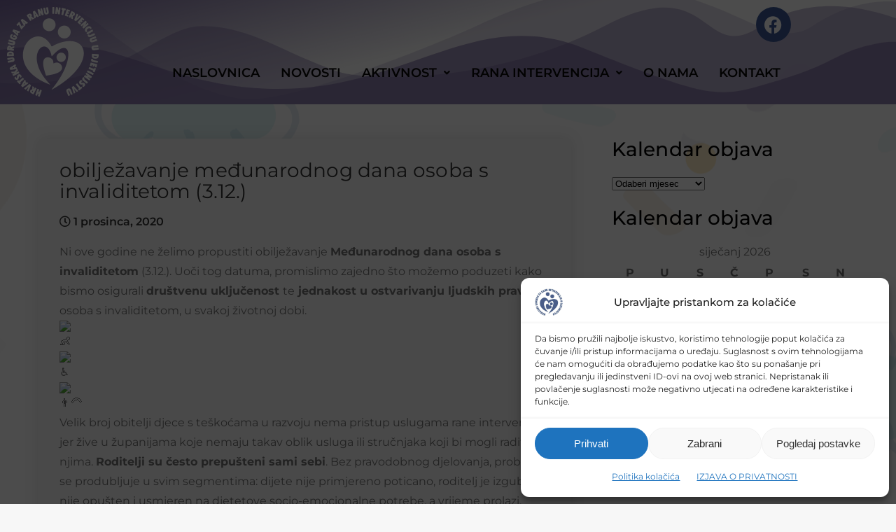

--- FILE ---
content_type: text/html; charset=UTF-8
request_url: https://hurid.hr/obiljezavanje-medunarodnog-dana-osoba-s-invaliditetom-3-12/
body_size: 25709
content:
<!DOCTYPE html>
<html lang="hr">
<head>
	<meta charset="UTF-8" />
	<meta name="viewport" content="width=device-width, initial-scale=1" />
	<link rel="profile" href="http://gmpg.org/xfn/11" />
	<link rel="pingback" href="https://hurid.hr/xmlrpc.php" />
	<meta name='robots' content='index, follow, max-image-preview:large, max-snippet:-1, max-video-preview:-1' />

	<!-- This site is optimized with the Yoast SEO plugin v26.7 - https://yoast.com/wordpress/plugins/seo/ -->
	<title>obilježavanje međunarodnog dana osoba s invaliditetom (3.12.) - Hurid</title>
	<link rel="canonical" href="https://hurid.hr/obiljezavanje-medunarodnog-dana-osoba-s-invaliditetom-3-12/" />
	<meta property="og:locale" content="hr_HR" />
	<meta property="og:type" content="article" />
	<meta property="og:title" content="obilježavanje međunarodnog dana osoba s invaliditetom (3.12.) - Hurid" />
	<meta property="og:description" content="Ni ove godine ne želimo propustiti obilježavanje Međunarodnog dana osoba s invaliditetom (3.12.). Uoči tog datuma, promislimo zajedno što možemo poduzeti kako bismo osigurali društvenu uključenost te jednakost u ostvarivanju ljudskih prava osoba s invaliditetom, u svakoj životnoj dobi. Velik broj obitelji djece s teškoćama u razvoju nema pristup uslugama rane intervencije jer žive u županijama koje nemaju takav oblik usluga ili stručnjaka koji bi mogli raditi s njima. Roditelji su često prepušteni sami sebi. Bez pravodobnog djelovanja, problem se produbljuje u svim segmentima: dijete nije primjereno poticano, roditelj je izgubljen, nije opušten i usmjeren na djetetove socio-emocionalne potrebe, a vrijeme prolazi. Preventivna vrijednost rane intervencije je izuzetno važna – ona utječe na kvalitetu života i socijalnu uključenost cijele obitelji. Na taj se način bitno smanjuju kasnija socijalna davanja te je to i jedan od najboljih načina prevencije institucionalizacije i stvaranja zdravog društva. Učinimo što možemo u svojoj okolini! www.raniklik.hr #kliknizaraniklik MEĐUNARODNI DAN OSOBA S INVALIDITETOM &#8211; 2020. (pdf)" />
	<meta property="og:url" content="https://hurid.hr/obiljezavanje-medunarodnog-dana-osoba-s-invaliditetom-3-12/" />
	<meta property="og:site_name" content="Hurid" />
	<meta property="article:published_time" content="2020-12-01T12:48:34+00:00" />
	<meta property="article:modified_time" content="2020-12-01T12:51:26+00:00" />
	<meta property="og:image" content="https://hurid.hr/wp-content/uploads/2020/12/Slajd1.jpg" />
	<meta property="og:image:width" content="1280" />
	<meta property="og:image:height" content="720" />
	<meta property="og:image:type" content="image/jpeg" />
	<meta name="author" content="admin" />
	<meta name="twitter:card" content="summary_large_image" />
	<meta name="twitter:label1" content="Napisao/la" />
	<meta name="twitter:data1" content="admin" />
	<meta name="twitter:label2" content="Procijenjeno vrijeme čitanja" />
	<meta name="twitter:data2" content="1 minuta" />
	<script type="application/ld+json" class="yoast-schema-graph">{"@context":"https://schema.org","@graph":[{"@type":"Article","@id":"https://hurid.hr/obiljezavanje-medunarodnog-dana-osoba-s-invaliditetom-3-12/#article","isPartOf":{"@id":"https://hurid.hr/obiljezavanje-medunarodnog-dana-osoba-s-invaliditetom-3-12/"},"author":{"name":"admin","@id":"https://hurid.hr/#/schema/person/72044defe88c2a8868fbaf81898e2176"},"headline":"obilježavanje međunarodnog dana osoba s invaliditetom (3.12.)","datePublished":"2020-12-01T12:48:34+00:00","dateModified":"2020-12-01T12:51:26+00:00","mainEntityOfPage":{"@id":"https://hurid.hr/obiljezavanje-medunarodnog-dana-osoba-s-invaliditetom-3-12/"},"wordCount":186,"commentCount":0,"image":{"@id":"https://hurid.hr/obiljezavanje-medunarodnog-dana-osoba-s-invaliditetom-3-12/#primaryimage"},"thumbnailUrl":"https://hurid.hr/wp-content/uploads/2020/12/Slajd1.jpg","articleSection":["Uncategorized"],"inLanguage":"hr","potentialAction":[{"@type":"CommentAction","name":"Comment","target":["https://hurid.hr/obiljezavanje-medunarodnog-dana-osoba-s-invaliditetom-3-12/#respond"]}]},{"@type":"WebPage","@id":"https://hurid.hr/obiljezavanje-medunarodnog-dana-osoba-s-invaliditetom-3-12/","url":"https://hurid.hr/obiljezavanje-medunarodnog-dana-osoba-s-invaliditetom-3-12/","name":"obilježavanje međunarodnog dana osoba s invaliditetom (3.12.) - Hurid","isPartOf":{"@id":"https://hurid.hr/#website"},"primaryImageOfPage":{"@id":"https://hurid.hr/obiljezavanje-medunarodnog-dana-osoba-s-invaliditetom-3-12/#primaryimage"},"image":{"@id":"https://hurid.hr/obiljezavanje-medunarodnog-dana-osoba-s-invaliditetom-3-12/#primaryimage"},"thumbnailUrl":"https://hurid.hr/wp-content/uploads/2020/12/Slajd1.jpg","datePublished":"2020-12-01T12:48:34+00:00","dateModified":"2020-12-01T12:51:26+00:00","author":{"@id":"https://hurid.hr/#/schema/person/72044defe88c2a8868fbaf81898e2176"},"breadcrumb":{"@id":"https://hurid.hr/obiljezavanje-medunarodnog-dana-osoba-s-invaliditetom-3-12/#breadcrumb"},"inLanguage":"hr","potentialAction":[{"@type":"ReadAction","target":["https://hurid.hr/obiljezavanje-medunarodnog-dana-osoba-s-invaliditetom-3-12/"]}]},{"@type":"ImageObject","inLanguage":"hr","@id":"https://hurid.hr/obiljezavanje-medunarodnog-dana-osoba-s-invaliditetom-3-12/#primaryimage","url":"https://hurid.hr/wp-content/uploads/2020/12/Slajd1.jpg","contentUrl":"https://hurid.hr/wp-content/uploads/2020/12/Slajd1.jpg","width":1280,"height":720},{"@type":"BreadcrumbList","@id":"https://hurid.hr/obiljezavanje-medunarodnog-dana-osoba-s-invaliditetom-3-12/#breadcrumb","itemListElement":[{"@type":"ListItem","position":1,"name":"Home","item":"https://hurid.hr/"},{"@type":"ListItem","position":2,"name":"NOVOSTI","item":"https://hurid.hr/novosti/"},{"@type":"ListItem","position":3,"name":"obilježavanje međunarodnog dana osoba s invaliditetom (3.12.)"}]},{"@type":"WebSite","@id":"https://hurid.hr/#website","url":"https://hurid.hr/","name":"Hurid","description":"Udruga","potentialAction":[{"@type":"SearchAction","target":{"@type":"EntryPoint","urlTemplate":"https://hurid.hr/?s={search_term_string}"},"query-input":{"@type":"PropertyValueSpecification","valueRequired":true,"valueName":"search_term_string"}}],"inLanguage":"hr"},{"@type":"Person","@id":"https://hurid.hr/#/schema/person/72044defe88c2a8868fbaf81898e2176","name":"admin","image":{"@type":"ImageObject","inLanguage":"hr","@id":"https://hurid.hr/#/schema/person/image/","url":"https://secure.gravatar.com/avatar/60b48a65c93c33d755da1e80d687771887e46135c26604a5aa5095e028a0951a?s=96&d=mm&r=g","contentUrl":"https://secure.gravatar.com/avatar/60b48a65c93c33d755da1e80d687771887e46135c26604a5aa5095e028a0951a?s=96&d=mm&r=g","caption":"admin"},"url":"https://hurid.hr/author/admin/"}]}</script>
	<!-- / Yoast SEO plugin. -->


<link rel='dns-prefetch' href='//fonts.googleapis.com' />
<link rel="alternate" type="application/rss+xml" title="Hurid &raquo; Kanal" href="https://hurid.hr/feed/" />
<link rel="alternate" type="application/rss+xml" title="Hurid &raquo; Kanal komentara" href="https://hurid.hr/comments/feed/" />
<link rel="alternate" type="application/rss+xml" title="Hurid &raquo; obilježavanje međunarodnog dana osoba s invaliditetom (3.12.) Kanal komentara" href="https://hurid.hr/obiljezavanje-medunarodnog-dana-osoba-s-invaliditetom-3-12/feed/" />
<link rel="alternate" title="oEmbed (JSON)" type="application/json+oembed" href="https://hurid.hr/wp-json/oembed/1.0/embed?url=https%3A%2F%2Fhurid.hr%2Fobiljezavanje-medunarodnog-dana-osoba-s-invaliditetom-3-12%2F" />
<link rel="alternate" title="oEmbed (XML)" type="text/xml+oembed" href="https://hurid.hr/wp-json/oembed/1.0/embed?url=https%3A%2F%2Fhurid.hr%2Fobiljezavanje-medunarodnog-dana-osoba-s-invaliditetom-3-12%2F&#038;format=xml" />
<style id='wp-img-auto-sizes-contain-inline-css' type='text/css'>
img:is([sizes=auto i],[sizes^="auto," i]){contain-intrinsic-size:3000px 1500px}
/*# sourceURL=wp-img-auto-sizes-contain-inline-css */
</style>

<link rel='stylesheet' id='fluentform-elementor-widget-css' href='https://hurid.hr/wp-content/plugins/fluentform/assets/css/fluent-forms-elementor-widget.css?ver=6.1.12' type='text/css' media='all' />
<link rel='stylesheet' id='hfe-widgets-style-css' href='https://hurid.hr/wp-content/plugins/header-footer-elementor/inc/widgets-css/frontend.css?ver=2.8.0' type='text/css' media='all' />
<style id='wp-emoji-styles-inline-css' type='text/css'>

	img.wp-smiley, img.emoji {
		display: inline !important;
		border: none !important;
		box-shadow: none !important;
		height: 1em !important;
		width: 1em !important;
		margin: 0 0.07em !important;
		vertical-align: -0.1em !important;
		background: none !important;
		padding: 0 !important;
	}
/*# sourceURL=wp-emoji-styles-inline-css */
</style>
<link rel='stylesheet' id='wp-block-library-css' href='https://hurid.hr/wp-includes/css/dist/block-library/style.min.css?ver=6.9' type='text/css' media='all' />
<style id='wp-block-library-theme-inline-css' type='text/css'>
.wp-block-audio :where(figcaption){color:#555;font-size:13px;text-align:center}.is-dark-theme .wp-block-audio :where(figcaption){color:#ffffffa6}.wp-block-audio{margin:0 0 1em}.wp-block-code{border:1px solid #ccc;border-radius:4px;font-family:Menlo,Consolas,monaco,monospace;padding:.8em 1em}.wp-block-embed :where(figcaption){color:#555;font-size:13px;text-align:center}.is-dark-theme .wp-block-embed :where(figcaption){color:#ffffffa6}.wp-block-embed{margin:0 0 1em}.blocks-gallery-caption{color:#555;font-size:13px;text-align:center}.is-dark-theme .blocks-gallery-caption{color:#ffffffa6}:root :where(.wp-block-image figcaption){color:#555;font-size:13px;text-align:center}.is-dark-theme :root :where(.wp-block-image figcaption){color:#ffffffa6}.wp-block-image{margin:0 0 1em}.wp-block-pullquote{border-bottom:4px solid;border-top:4px solid;color:currentColor;margin-bottom:1.75em}.wp-block-pullquote :where(cite),.wp-block-pullquote :where(footer),.wp-block-pullquote__citation{color:currentColor;font-size:.8125em;font-style:normal;text-transform:uppercase}.wp-block-quote{border-left:.25em solid;margin:0 0 1.75em;padding-left:1em}.wp-block-quote cite,.wp-block-quote footer{color:currentColor;font-size:.8125em;font-style:normal;position:relative}.wp-block-quote:where(.has-text-align-right){border-left:none;border-right:.25em solid;padding-left:0;padding-right:1em}.wp-block-quote:where(.has-text-align-center){border:none;padding-left:0}.wp-block-quote.is-large,.wp-block-quote.is-style-large,.wp-block-quote:where(.is-style-plain){border:none}.wp-block-search .wp-block-search__label{font-weight:700}.wp-block-search__button{border:1px solid #ccc;padding:.375em .625em}:where(.wp-block-group.has-background){padding:1.25em 2.375em}.wp-block-separator.has-css-opacity{opacity:.4}.wp-block-separator{border:none;border-bottom:2px solid;margin-left:auto;margin-right:auto}.wp-block-separator.has-alpha-channel-opacity{opacity:1}.wp-block-separator:not(.is-style-wide):not(.is-style-dots){width:100px}.wp-block-separator.has-background:not(.is-style-dots){border-bottom:none;height:1px}.wp-block-separator.has-background:not(.is-style-wide):not(.is-style-dots){height:2px}.wp-block-table{margin:0 0 1em}.wp-block-table td,.wp-block-table th{word-break:normal}.wp-block-table :where(figcaption){color:#555;font-size:13px;text-align:center}.is-dark-theme .wp-block-table :where(figcaption){color:#ffffffa6}.wp-block-video :where(figcaption){color:#555;font-size:13px;text-align:center}.is-dark-theme .wp-block-video :where(figcaption){color:#ffffffa6}.wp-block-video{margin:0 0 1em}:root :where(.wp-block-template-part.has-background){margin-bottom:0;margin-top:0;padding:1.25em 2.375em}
/*# sourceURL=/wp-includes/css/dist/block-library/theme.min.css */
</style>
<style id='classic-theme-styles-inline-css' type='text/css'>
/*! This file is auto-generated */
.wp-block-button__link{color:#fff;background-color:#32373c;border-radius:9999px;box-shadow:none;text-decoration:none;padding:calc(.667em + 2px) calc(1.333em + 2px);font-size:1.125em}.wp-block-file__button{background:#32373c;color:#fff;text-decoration:none}
/*# sourceURL=/wp-includes/css/classic-themes.min.css */
</style>
<style id='global-styles-inline-css' type='text/css'>
:root{--wp--preset--aspect-ratio--square: 1;--wp--preset--aspect-ratio--4-3: 4/3;--wp--preset--aspect-ratio--3-4: 3/4;--wp--preset--aspect-ratio--3-2: 3/2;--wp--preset--aspect-ratio--2-3: 2/3;--wp--preset--aspect-ratio--16-9: 16/9;--wp--preset--aspect-ratio--9-16: 9/16;--wp--preset--color--black: #000000;--wp--preset--color--cyan-bluish-gray: #abb8c3;--wp--preset--color--white: #ffffff;--wp--preset--color--pale-pink: #f78da7;--wp--preset--color--vivid-red: #cf2e2e;--wp--preset--color--luminous-vivid-orange: #ff6900;--wp--preset--color--luminous-vivid-amber: #fcb900;--wp--preset--color--light-green-cyan: #7bdcb5;--wp--preset--color--vivid-green-cyan: #00d084;--wp--preset--color--pale-cyan-blue: #8ed1fc;--wp--preset--color--vivid-cyan-blue: #0693e3;--wp--preset--color--vivid-purple: #9b51e0;--wp--preset--gradient--vivid-cyan-blue-to-vivid-purple: linear-gradient(135deg,rgb(6,147,227) 0%,rgb(155,81,224) 100%);--wp--preset--gradient--light-green-cyan-to-vivid-green-cyan: linear-gradient(135deg,rgb(122,220,180) 0%,rgb(0,208,130) 100%);--wp--preset--gradient--luminous-vivid-amber-to-luminous-vivid-orange: linear-gradient(135deg,rgb(252,185,0) 0%,rgb(255,105,0) 100%);--wp--preset--gradient--luminous-vivid-orange-to-vivid-red: linear-gradient(135deg,rgb(255,105,0) 0%,rgb(207,46,46) 100%);--wp--preset--gradient--very-light-gray-to-cyan-bluish-gray: linear-gradient(135deg,rgb(238,238,238) 0%,rgb(169,184,195) 100%);--wp--preset--gradient--cool-to-warm-spectrum: linear-gradient(135deg,rgb(74,234,220) 0%,rgb(151,120,209) 20%,rgb(207,42,186) 40%,rgb(238,44,130) 60%,rgb(251,105,98) 80%,rgb(254,248,76) 100%);--wp--preset--gradient--blush-light-purple: linear-gradient(135deg,rgb(255,206,236) 0%,rgb(152,150,240) 100%);--wp--preset--gradient--blush-bordeaux: linear-gradient(135deg,rgb(254,205,165) 0%,rgb(254,45,45) 50%,rgb(107,0,62) 100%);--wp--preset--gradient--luminous-dusk: linear-gradient(135deg,rgb(255,203,112) 0%,rgb(199,81,192) 50%,rgb(65,88,208) 100%);--wp--preset--gradient--pale-ocean: linear-gradient(135deg,rgb(255,245,203) 0%,rgb(182,227,212) 50%,rgb(51,167,181) 100%);--wp--preset--gradient--electric-grass: linear-gradient(135deg,rgb(202,248,128) 0%,rgb(113,206,126) 100%);--wp--preset--gradient--midnight: linear-gradient(135deg,rgb(2,3,129) 0%,rgb(40,116,252) 100%);--wp--preset--font-size--small: 13px;--wp--preset--font-size--medium: 20px;--wp--preset--font-size--large: 36px;--wp--preset--font-size--x-large: 42px;--wp--preset--spacing--20: 0.44rem;--wp--preset--spacing--30: 0.67rem;--wp--preset--spacing--40: 1rem;--wp--preset--spacing--50: 1.5rem;--wp--preset--spacing--60: 2.25rem;--wp--preset--spacing--70: 3.38rem;--wp--preset--spacing--80: 5.06rem;--wp--preset--shadow--natural: 6px 6px 9px rgba(0, 0, 0, 0.2);--wp--preset--shadow--deep: 12px 12px 50px rgba(0, 0, 0, 0.4);--wp--preset--shadow--sharp: 6px 6px 0px rgba(0, 0, 0, 0.2);--wp--preset--shadow--outlined: 6px 6px 0px -3px rgb(255, 255, 255), 6px 6px rgb(0, 0, 0);--wp--preset--shadow--crisp: 6px 6px 0px rgb(0, 0, 0);}:where(.is-layout-flex){gap: 0.5em;}:where(.is-layout-grid){gap: 0.5em;}body .is-layout-flex{display: flex;}.is-layout-flex{flex-wrap: wrap;align-items: center;}.is-layout-flex > :is(*, div){margin: 0;}body .is-layout-grid{display: grid;}.is-layout-grid > :is(*, div){margin: 0;}:where(.wp-block-columns.is-layout-flex){gap: 2em;}:where(.wp-block-columns.is-layout-grid){gap: 2em;}:where(.wp-block-post-template.is-layout-flex){gap: 1.25em;}:where(.wp-block-post-template.is-layout-grid){gap: 1.25em;}.has-black-color{color: var(--wp--preset--color--black) !important;}.has-cyan-bluish-gray-color{color: var(--wp--preset--color--cyan-bluish-gray) !important;}.has-white-color{color: var(--wp--preset--color--white) !important;}.has-pale-pink-color{color: var(--wp--preset--color--pale-pink) !important;}.has-vivid-red-color{color: var(--wp--preset--color--vivid-red) !important;}.has-luminous-vivid-orange-color{color: var(--wp--preset--color--luminous-vivid-orange) !important;}.has-luminous-vivid-amber-color{color: var(--wp--preset--color--luminous-vivid-amber) !important;}.has-light-green-cyan-color{color: var(--wp--preset--color--light-green-cyan) !important;}.has-vivid-green-cyan-color{color: var(--wp--preset--color--vivid-green-cyan) !important;}.has-pale-cyan-blue-color{color: var(--wp--preset--color--pale-cyan-blue) !important;}.has-vivid-cyan-blue-color{color: var(--wp--preset--color--vivid-cyan-blue) !important;}.has-vivid-purple-color{color: var(--wp--preset--color--vivid-purple) !important;}.has-black-background-color{background-color: var(--wp--preset--color--black) !important;}.has-cyan-bluish-gray-background-color{background-color: var(--wp--preset--color--cyan-bluish-gray) !important;}.has-white-background-color{background-color: var(--wp--preset--color--white) !important;}.has-pale-pink-background-color{background-color: var(--wp--preset--color--pale-pink) !important;}.has-vivid-red-background-color{background-color: var(--wp--preset--color--vivid-red) !important;}.has-luminous-vivid-orange-background-color{background-color: var(--wp--preset--color--luminous-vivid-orange) !important;}.has-luminous-vivid-amber-background-color{background-color: var(--wp--preset--color--luminous-vivid-amber) !important;}.has-light-green-cyan-background-color{background-color: var(--wp--preset--color--light-green-cyan) !important;}.has-vivid-green-cyan-background-color{background-color: var(--wp--preset--color--vivid-green-cyan) !important;}.has-pale-cyan-blue-background-color{background-color: var(--wp--preset--color--pale-cyan-blue) !important;}.has-vivid-cyan-blue-background-color{background-color: var(--wp--preset--color--vivid-cyan-blue) !important;}.has-vivid-purple-background-color{background-color: var(--wp--preset--color--vivid-purple) !important;}.has-black-border-color{border-color: var(--wp--preset--color--black) !important;}.has-cyan-bluish-gray-border-color{border-color: var(--wp--preset--color--cyan-bluish-gray) !important;}.has-white-border-color{border-color: var(--wp--preset--color--white) !important;}.has-pale-pink-border-color{border-color: var(--wp--preset--color--pale-pink) !important;}.has-vivid-red-border-color{border-color: var(--wp--preset--color--vivid-red) !important;}.has-luminous-vivid-orange-border-color{border-color: var(--wp--preset--color--luminous-vivid-orange) !important;}.has-luminous-vivid-amber-border-color{border-color: var(--wp--preset--color--luminous-vivid-amber) !important;}.has-light-green-cyan-border-color{border-color: var(--wp--preset--color--light-green-cyan) !important;}.has-vivid-green-cyan-border-color{border-color: var(--wp--preset--color--vivid-green-cyan) !important;}.has-pale-cyan-blue-border-color{border-color: var(--wp--preset--color--pale-cyan-blue) !important;}.has-vivid-cyan-blue-border-color{border-color: var(--wp--preset--color--vivid-cyan-blue) !important;}.has-vivid-purple-border-color{border-color: var(--wp--preset--color--vivid-purple) !important;}.has-vivid-cyan-blue-to-vivid-purple-gradient-background{background: var(--wp--preset--gradient--vivid-cyan-blue-to-vivid-purple) !important;}.has-light-green-cyan-to-vivid-green-cyan-gradient-background{background: var(--wp--preset--gradient--light-green-cyan-to-vivid-green-cyan) !important;}.has-luminous-vivid-amber-to-luminous-vivid-orange-gradient-background{background: var(--wp--preset--gradient--luminous-vivid-amber-to-luminous-vivid-orange) !important;}.has-luminous-vivid-orange-to-vivid-red-gradient-background{background: var(--wp--preset--gradient--luminous-vivid-orange-to-vivid-red) !important;}.has-very-light-gray-to-cyan-bluish-gray-gradient-background{background: var(--wp--preset--gradient--very-light-gray-to-cyan-bluish-gray) !important;}.has-cool-to-warm-spectrum-gradient-background{background: var(--wp--preset--gradient--cool-to-warm-spectrum) !important;}.has-blush-light-purple-gradient-background{background: var(--wp--preset--gradient--blush-light-purple) !important;}.has-blush-bordeaux-gradient-background{background: var(--wp--preset--gradient--blush-bordeaux) !important;}.has-luminous-dusk-gradient-background{background: var(--wp--preset--gradient--luminous-dusk) !important;}.has-pale-ocean-gradient-background{background: var(--wp--preset--gradient--pale-ocean) !important;}.has-electric-grass-gradient-background{background: var(--wp--preset--gradient--electric-grass) !important;}.has-midnight-gradient-background{background: var(--wp--preset--gradient--midnight) !important;}.has-small-font-size{font-size: var(--wp--preset--font-size--small) !important;}.has-medium-font-size{font-size: var(--wp--preset--font-size--medium) !important;}.has-large-font-size{font-size: var(--wp--preset--font-size--large) !important;}.has-x-large-font-size{font-size: var(--wp--preset--font-size--x-large) !important;}
:where(.wp-block-post-template.is-layout-flex){gap: 1.25em;}:where(.wp-block-post-template.is-layout-grid){gap: 1.25em;}
:where(.wp-block-term-template.is-layout-flex){gap: 1.25em;}:where(.wp-block-term-template.is-layout-grid){gap: 1.25em;}
:where(.wp-block-columns.is-layout-flex){gap: 2em;}:where(.wp-block-columns.is-layout-grid){gap: 2em;}
:root :where(.wp-block-pullquote){font-size: 1.5em;line-height: 1.6;}
/*# sourceURL=global-styles-inline-css */
</style>
<link rel='stylesheet' id='cmplz-general-css' href='https://hurid.hr/wp-content/plugins/complianz-gdpr/assets/css/cookieblocker.min.css?ver=1766039882' type='text/css' media='all' />
<link rel='stylesheet' id='hfe-style-css' href='https://hurid.hr/wp-content/plugins/header-footer-elementor/assets/css/header-footer-elementor.css?ver=2.8.0' type='text/css' media='all' />
<link rel='stylesheet' id='elementor-icons-css' href='https://hurid.hr/wp-content/plugins/elementor/assets/lib/eicons/css/elementor-icons.min.css?ver=5.45.0' type='text/css' media='all' />
<link rel='stylesheet' id='elementor-frontend-css' href='https://hurid.hr/wp-content/plugins/elementor/assets/css/frontend.min.css?ver=3.34.0' type='text/css' media='all' />
<link rel='stylesheet' id='elementor-post-5952-css' href='https://hurid.hr/wp-content/uploads/elementor/css/post-5952.css?ver=1767787094' type='text/css' media='all' />
<link rel='stylesheet' id='elementor-post-5953-css' href='https://hurid.hr/wp-content/uploads/elementor/css/post-5953.css?ver=1767787094' type='text/css' media='all' />
<link rel='stylesheet' id='elementor-post-6025-css' href='https://hurid.hr/wp-content/uploads/elementor/css/post-6025.css?ver=1767787094' type='text/css' media='all' />
<link rel='stylesheet' id='kidsi-pro-font-css' href='//fonts.googleapis.com/css?family=Poppins%3A300%2C400%2C600%2C700%2C800%7CTeko%3A300%2C400%2C500%2C600%2C700%2C800&#038;ver=6.9' type='text/css' media='all' />
<link rel='stylesheet' id='kidsi-pro-basic-style-css' href='https://hurid.hr/wp-content/themes/kidsi-pro/style.css?ver=6.9' type='text/css' media='all' />
<link rel='stylesheet' id='nivo-slider-css' href='https://hurid.hr/wp-content/themes/kidsi-pro/css/nivo-slider.css?ver=6.9' type='text/css' media='all' />
<link rel='stylesheet' id='fontawesome-all-style-css' href='https://hurid.hr/wp-content/themes/kidsi-pro/fontsawesome/css/fontawesome-all.css?ver=6.9' type='text/css' media='all' />
<link rel='stylesheet' id='kidsi-pro-responsive-css' href='https://hurid.hr/wp-content/themes/kidsi-pro/css/responsive.css?ver=6.9' type='text/css' media='all' />
<link rel='stylesheet' id='youtube-popup-css-css' href='https://hurid.hr/wp-content/themes/kidsi-pro/popupvideo/grt-youtube-popup.css?ver=6.9' type='text/css' media='all' />
<link rel='stylesheet' id='dashicons-css' href='https://hurid.hr/wp-includes/css/dashicons.min.css?ver=6.9' type='text/css' media='all' />
<link rel='stylesheet' id='hfe-elementor-icons-css' href='https://hurid.hr/wp-content/plugins/elementor/assets/lib/eicons/css/elementor-icons.min.css?ver=5.34.0' type='text/css' media='all' />
<link rel='stylesheet' id='hfe-icons-list-css' href='https://hurid.hr/wp-content/plugins/elementor/assets/css/widget-icon-list.min.css?ver=3.24.3' type='text/css' media='all' />
<link rel='stylesheet' id='hfe-social-icons-css' href='https://hurid.hr/wp-content/plugins/elementor/assets/css/widget-social-icons.min.css?ver=3.24.0' type='text/css' media='all' />
<link rel='stylesheet' id='hfe-social-share-icons-brands-css' href='https://hurid.hr/wp-content/plugins/elementor/assets/lib/font-awesome/css/brands.css?ver=5.15.3' type='text/css' media='all' />
<link rel='stylesheet' id='hfe-social-share-icons-fontawesome-css' href='https://hurid.hr/wp-content/plugins/elementor/assets/lib/font-awesome/css/fontawesome.css?ver=5.15.3' type='text/css' media='all' />
<link rel='stylesheet' id='hfe-nav-menu-icons-css' href='https://hurid.hr/wp-content/plugins/elementor/assets/lib/font-awesome/css/solid.css?ver=5.15.3' type='text/css' media='all' />
<link rel='stylesheet' id='eael-general-css' href='https://hurid.hr/wp-content/plugins/essential-addons-for-elementor-lite/assets/front-end/css/view/general.min.css?ver=6.5.5' type='text/css' media='all' />
<link rel='stylesheet' id='wpr-text-animations-css-css' href='https://hurid.hr/wp-content/plugins/royal-elementor-addons/assets/css/lib/animations/text-animations.min.css?ver=1.7.1045' type='text/css' media='all' />
<link rel='stylesheet' id='wpr-addons-css-css' href='https://hurid.hr/wp-content/plugins/royal-elementor-addons/assets/css/frontend.min.css?ver=1.7.1045' type='text/css' media='all' />
<link rel='stylesheet' id='font-awesome-5-all-css' href='https://hurid.hr/wp-content/plugins/elementor/assets/lib/font-awesome/css/all.min.css?ver=6.5.5' type='text/css' media='all' />
<link rel='stylesheet' id='elementor-gf-local-montserrat-css' href='https://hurid.hr/wp-content/uploads/elementor/google-fonts/css/montserrat.css?ver=1742392631' type='text/css' media='all' />
<link rel='stylesheet' id='elementor-icons-shared-0-css' href='https://hurid.hr/wp-content/plugins/elementor/assets/lib/font-awesome/css/fontawesome.min.css?ver=5.15.3' type='text/css' media='all' />
<link rel='stylesheet' id='elementor-icons-fa-brands-css' href='https://hurid.hr/wp-content/plugins/elementor/assets/lib/font-awesome/css/brands.min.css?ver=5.15.3' type='text/css' media='all' />
<link rel='stylesheet' id='elementor-icons-fa-solid-css' href='https://hurid.hr/wp-content/plugins/elementor/assets/lib/font-awesome/css/solid.min.css?ver=5.15.3' type='text/css' media='all' />
<link rel='stylesheet' id='elementor-icons-fa-regular-css' href='https://hurid.hr/wp-content/plugins/elementor/assets/lib/font-awesome/css/regular.min.css?ver=5.15.3' type='text/css' media='all' />
<!--n2css--><!--n2js--><script type="text/javascript" data-cfasync="false" src="https://hurid.hr/wp-includes/js/jquery/jquery.min.js?ver=3.7.1" id="jquery-core-js"></script>
<script type="text/javascript" data-cfasync="false" src="https://hurid.hr/wp-includes/js/jquery/jquery-migrate.min.js?ver=3.4.1" id="jquery-migrate-js"></script>
<script type="text/javascript" id="jquery-js-after">
/* <![CDATA[ */
!function($){"use strict";$(document).ready(function(){$(this).scrollTop()>100&&$(".hfe-scroll-to-top-wrap").removeClass("hfe-scroll-to-top-hide"),$(window).scroll(function(){$(this).scrollTop()<100?$(".hfe-scroll-to-top-wrap").fadeOut(300):$(".hfe-scroll-to-top-wrap").fadeIn(300)}),$(".hfe-scroll-to-top-wrap").on("click",function(){$("html, body").animate({scrollTop:0},300);return!1})})}(jQuery);
!function($){'use strict';$(document).ready(function(){var bar=$('.hfe-reading-progress-bar');if(!bar.length)return;$(window).on('scroll',function(){var s=$(window).scrollTop(),d=$(document).height()-$(window).height(),p=d? s/d*100:0;bar.css('width',p+'%')});});}(jQuery);
//# sourceURL=jquery-js-after
/* ]]> */
</script>
<script type="text/javascript" src="https://hurid.hr/wp-content/themes/kidsi-pro/js/jquery.nivo.slider.js?ver=6.9" id="jquery-nivo-slider-js"></script>
<script type="text/javascript" src="https://hurid.hr/wp-content/themes/kidsi-pro/js/editable.js?ver=6.9" id="kidsi-pro-editable-js"></script>
<script type="text/javascript" src="https://hurid.hr/wp-content/themes/kidsi-pro/popupvideo/grt-youtube-popup.js?ver=6.9" id="youtube-popup-js-js"></script>
<link rel="https://api.w.org/" href="https://hurid.hr/wp-json/" /><link rel="alternate" title="JSON" type="application/json" href="https://hurid.hr/wp-json/wp/v2/posts/4931" /><link rel="EditURI" type="application/rsd+xml" title="RSD" href="https://hurid.hr/xmlrpc.php?rsd" />

<link rel='shortlink' href='https://hurid.hr/?p=4931' />
<!-- Google tag (gtag.js) -->
<script type="text/plain" data-service="google-analytics" data-category="statistics" async data-cmplz-src="https://www.googletagmanager.com/gtag/js?id=G-7RFV3S5LD8"></script>
<script>
  window.dataLayer = window.dataLayer || [];
  function gtag(){dataLayer.push(arguments);}
  gtag('js', new Date());

  gtag('config', 'G-7RFV3S5LD8');
</script>			<style>.cmplz-hidden {
					display: none !important;
				}</style>	<style type="text/css"> 					
        a,
        #sidebar ul li a:hover,
		#sidebar ol li a:hover,							
        .Bpostsbxstyle h3 a:hover,		
        .postmeta a:hover,
		h4.sub_title,			 			
        .button:hover,
		.sr-column-25:hover h4 a,		
		h2.services_title span,			
		.blog_postmeta a:hover,
		.blog_postmeta a:focus,
		.site-footer ul li a:hover, 
		.site-footer ul li.current_page_item a,
		.videobox .playbtn:after,
		blockquote::before	
            { color:#ea9b41;}					 
            
        .pagination ul li .current, .pagination ul li a:hover, 
        #commentform input#submit:hover,		
        .nivo-controlNav a.active,
		.sd-search input, .sd-top-bar-nav .sd-search input,			
		a.blogreadmore,
		.hdr-logo-menu,
		.site-hdrmenu .menu ul,
		a.servicesemore,
		.nivo-caption .slidermorebtn:hover,
		.learnmore:hover,		
		.copyrigh-wrapper:before,										
        #sidebar .search-form input.search-submit,				
        .wpcf7 input[type='submit'],				
        nav.pagination .page-numbers.current,		
		.morebutton,	
		.nivo-directionNav a:hover,	
        .toggle a,		
		.footericons a:hover,
		.sr-column-25:hover a.morebtnstyle2:after			
            { background-color:#ea9b41;}
			
		
		.tagcloud a:hover,
		.video_description,
		blockquote
            { border-color:#ea9b41;}			
			
		#SiteWrapper a:focus,
		button:focus,
		input[type="text"]:focus,
		input[type="email"]:focus,
		input[type="range"]:focus,
		input[type="date"]:focus,
		input[type="search"]:focus,
		input[type="number"]:focus,
		input[type="tel"]:focus,
		input[type="button"]:focus,
		input[type="month"]:focus,
		input[type="password"]:focus,
		input[type="datetime"]:focus,
		input[type="week"]:focus,
		input[type="submit"]:focus,
		input[type="datetime-local"]:focus,
		input[type="time"]:focus,
		input[type="url"]:focus,
		input[type="reset"]:focus,
		input[type="color"]:focus,
		textarea:focus
            { outline:thin dotted #ea9b41;}	
			
		
		.site-hdrmenu a,
		.site-hdrmenu ul li.current_page_parent ul.sub-menu li a,
		.site-hdrmenu ul li.current_page_parent ul.sub-menu li.current_page_item ul.sub-menu li a,
		.site-hdrmenu ul li.current-menu-ancestor ul.sub-menu li.current-menu-item ul.sub-menu li a  			
            { color:#ffffff;}	
			
		
		.site-hdrmenu .menu a:hover,
		.site-hdrmenu .menu a:focus,
		.site-hdrmenu .menu ul a:hover,
		.site-hdrmenu .menu ul a:focus,
		.site-hdrmenu ul li a:hover, 
		.site-hdrmenu ul li.current-menu-item a,			
		.site-hdrmenu ul li.current_page_parent ul.sub-menu li.current-menu-item a,
		.site-hdrmenu ul li.current_page_parent ul.sub-menu li a:hover,
		.site-hdrmenu ul li.current-menu-item ul.sub-menu li a:hover,
		.site-hdrmenu ul li.current-menu-ancestor ul.sub-menu li.current-menu-item ul.sub-menu li a:hover 	 			
            { color:#000000;}					
							
	
    </style> 
<meta name="generator" content="Elementor 3.34.0; features: additional_custom_breakpoints; settings: css_print_method-external, google_font-enabled, font_display-swap">
			<style>
				.e-con.e-parent:nth-of-type(n+4):not(.e-lazyloaded):not(.e-no-lazyload),
				.e-con.e-parent:nth-of-type(n+4):not(.e-lazyloaded):not(.e-no-lazyload) * {
					background-image: none !important;
				}
				@media screen and (max-height: 1024px) {
					.e-con.e-parent:nth-of-type(n+3):not(.e-lazyloaded):not(.e-no-lazyload),
					.e-con.e-parent:nth-of-type(n+3):not(.e-lazyloaded):not(.e-no-lazyload) * {
						background-image: none !important;
					}
				}
				@media screen and (max-height: 640px) {
					.e-con.e-parent:nth-of-type(n+2):not(.e-lazyloaded):not(.e-no-lazyload),
					.e-con.e-parent:nth-of-type(n+2):not(.e-lazyloaded):not(.e-no-lazyload) * {
						background-image: none !important;
					}
				}
			</style>
				<style type="text/css">
			.site-header{
			background: url() no-repeat;
			background-position: center top;
		}
		.logo h1 a { color:#060606;}
		
	</style>
    
    <style type="text/css" id="custom-background-css">
body.custom-background { background-image: url("https://hurid.hr/wp-content/uploads/2023/06/pozadina.png"); background-position: center center; background-size: auto; background-repeat: repeat; background-attachment: scroll; }
</style>
	<link rel="icon" href="https://hurid.hr/wp-content/uploads/2022/03/cropped-HURID_logotip-32x32.jpg" sizes="32x32" />
<link rel="icon" href="https://hurid.hr/wp-content/uploads/2022/03/cropped-HURID_logotip-192x192.jpg" sizes="192x192" />
<link rel="apple-touch-icon" href="https://hurid.hr/wp-content/uploads/2022/03/cropped-HURID_logotip-180x180.jpg" />
<meta name="msapplication-TileImage" content="https://hurid.hr/wp-content/uploads/2022/03/cropped-HURID_logotip-270x270.jpg" />
		<style type="text/css" id="wp-custom-css">
			h1, h2, h3, h4, h5, h6{ 
font-family: 'Montserrat', serif;
margin:0 0 20px;
padding:0;
line-height:1.1;
color:#303030;
font-weight:400;
letter-spacing:0.1px;
}

body.single-post .Bpostsbxstyle {
  background-color: #f7f7f7;
}

.fullwidth .Bpostsbxstyle {
    background-color: #f7f7f7;
}

body {
    font-family: 'Montserrat', sans-serif;
    background-color: #f7f7f7;
    line-height: 28px;
    font-size: 16px;
    color: #717171;
    -ms-word-wrap: break-word;
    word-wrap: break-word;
}
		</style>
		<style id="wpr_lightbox_styles">
				.lg-backdrop {
					background-color: rgba(0,0,0,0.6) !important;
				}
				.lg-toolbar,
				.lg-dropdown {
					background-color: rgba(0,0,0,0.8) !important;
				}
				.lg-dropdown:after {
					border-bottom-color: rgba(0,0,0,0.8) !important;
				}
				.lg-sub-html {
					background-color: rgba(0,0,0,0.8) !important;
				}
				.lg-thumb-outer,
				.lg-progress-bar {
					background-color: #444444 !important;
				}
				.lg-progress {
					background-color: #a90707 !important;
				}
				.lg-icon {
					color: #efefef !important;
					font-size: 20px !important;
				}
				.lg-icon.lg-toogle-thumb {
					font-size: 24px !important;
				}
				.lg-icon:hover,
				.lg-dropdown-text:hover {
					color: #ffffff !important;
				}
				.lg-sub-html,
				.lg-dropdown-text {
					color: #efefef !important;
					font-size: 14px !important;
				}
				#lg-counter {
					color: #efefef !important;
					font-size: 14px !important;
				}
				.lg-prev,
				.lg-next {
					font-size: 35px !important;
				}

				/* Defaults */
				.lg-icon {
				background-color: transparent !important;
				}

				#lg-counter {
				opacity: 0.9;
				}

				.lg-thumb-outer {
				padding: 0 10px;
				}

				.lg-thumb-item {
				border-radius: 0 !important;
				border: none !important;
				opacity: 0.5;
				}

				.lg-thumb-item.active {
					opacity: 1;
				}
	         </style></head>

<body data-cmplz=1 class="wp-singular post-template-default single single-post postid-4931 single-format-standard custom-background wp-embed-responsive wp-theme-kidsi-pro ehf-header ehf-footer ehf-template-kidsi-pro ehf-stylesheet-kidsi-pro group-blog elementor-default elementor-kit-5952">
<div id="page" class="hfeed site">

		<header id="masthead" itemscope="itemscope" itemtype="https://schema.org/WPHeader">
			<p class="main-title bhf-hidden" itemprop="headline"><a href="https://hurid.hr" title="Hurid" rel="home">Hurid</a></p>
					<div data-elementor-type="wp-post" data-elementor-id="5953" class="elementor elementor-5953">
						<section class="elementor-section elementor-top-section elementor-element elementor-element-5596d8c elementor-section-stretched elementor-section-boxed elementor-section-height-default elementor-section-height-default wpr-particle-no wpr-jarallax-no wpr-parallax-no wpr-sticky-section-no" data-id="5596d8c" data-element_type="section" data-settings="{&quot;stretch_section&quot;:&quot;section-stretched&quot;,&quot;background_background&quot;:&quot;gradient&quot;,&quot;shape_divider_bottom&quot;:&quot;mountains&quot;,&quot;animation&quot;:&quot;none&quot;}">
					<div class="elementor-shape elementor-shape-bottom" aria-hidden="true" data-negative="false">
			<svg xmlns="http://www.w3.org/2000/svg" viewBox="0 0 1000 100" preserveAspectRatio="none">
	<path class="elementor-shape-fill" opacity="0.33" d="M473,67.3c-203.9,88.3-263.1-34-320.3,0C66,119.1,0,59.7,0,59.7V0h1000v59.7 c0,0-62.1,26.1-94.9,29.3c-32.8,3.3-62.8-12.3-75.8-22.1C806,49.6,745.3,8.7,694.9,4.7S492.4,59,473,67.3z"/>
	<path class="elementor-shape-fill" opacity="0.66" d="M734,67.3c-45.5,0-77.2-23.2-129.1-39.1c-28.6-8.7-150.3-10.1-254,39.1 s-91.7-34.4-149.2,0C115.7,118.3,0,39.8,0,39.8V0h1000v36.5c0,0-28.2-18.5-92.1-18.5C810.2,18.1,775.7,67.3,734,67.3z"/>
	<path class="elementor-shape-fill" d="M766.1,28.9c-200-57.5-266,65.5-395.1,19.5C242,1.8,242,5.4,184.8,20.6C128,35.8,132.3,44.9,89.9,52.5C28.6,63.7,0,0,0,0 h1000c0,0-9.9,40.9-83.6,48.1S829.6,47,766.1,28.9z"/>
</svg>		</div>
					<div class="elementor-container elementor-column-gap-default">
					<div class="elementor-column elementor-col-50 elementor-top-column elementor-element elementor-element-ffe58cb" data-id="ffe58cb" data-element_type="column">
			<div class="elementor-widget-wrap elementor-element-populated">
						<div class="elementor-element elementor-element-cedd612 elementor-widget elementor-widget-image" data-id="cedd612" data-element_type="widget" data-widget_type="image.default">
				<div class="elementor-widget-container">
																<a href="https://hurid.hr/">
							<img width="131" height="128" src="https://hurid.hr/wp-content/uploads/2023/05/logo-hurid.png" class="attachment-large size-large wp-image-5977" alt="" />								</a>
															</div>
				</div>
					</div>
		</div>
				<div class="elementor-column elementor-col-50 elementor-top-column elementor-element elementor-element-81d2b44" data-id="81d2b44" data-element_type="column">
			<div class="elementor-widget-wrap elementor-element-populated">
						<div class="elementor-element elementor-element-5306d26 elementor-shape-circle e-grid-align-right elementor-grid-0 elementor-widget elementor-widget-social-icons" data-id="5306d26" data-element_type="widget" data-widget_type="social-icons.default">
				<div class="elementor-widget-container">
							<div class="elementor-social-icons-wrapper elementor-grid">
							<span class="elementor-grid-item">
					<a class="elementor-icon elementor-social-icon elementor-social-icon-facebook elementor-repeater-item-79a6e3c" href="https://www.facebook.com/HURID.RanaIntervencija/" target="_blank">
						<span class="elementor-screen-only">Facebook</span>
						<i aria-hidden="true" class="fab fa-facebook"></i>					</a>
				</span>
					</div>
						</div>
				</div>
				<div class="elementor-element elementor-element-4095ceb hfe-nav-menu__align-right hfe-submenu-icon-arrow hfe-submenu-animation-none hfe-link-redirect-child hfe-nav-menu__breakpoint-tablet elementor-widget elementor-widget-navigation-menu" data-id="4095ceb" data-element_type="widget" data-settings="{&quot;padding_horizontal_menu_item&quot;:{&quot;unit&quot;:&quot;px&quot;,&quot;size&quot;:15,&quot;sizes&quot;:[]},&quot;padding_horizontal_menu_item_tablet&quot;:{&quot;unit&quot;:&quot;px&quot;,&quot;size&quot;:&quot;&quot;,&quot;sizes&quot;:[]},&quot;padding_horizontal_menu_item_mobile&quot;:{&quot;unit&quot;:&quot;px&quot;,&quot;size&quot;:&quot;&quot;,&quot;sizes&quot;:[]},&quot;padding_vertical_menu_item&quot;:{&quot;unit&quot;:&quot;px&quot;,&quot;size&quot;:15,&quot;sizes&quot;:[]},&quot;padding_vertical_menu_item_tablet&quot;:{&quot;unit&quot;:&quot;px&quot;,&quot;size&quot;:&quot;&quot;,&quot;sizes&quot;:[]},&quot;padding_vertical_menu_item_mobile&quot;:{&quot;unit&quot;:&quot;px&quot;,&quot;size&quot;:&quot;&quot;,&quot;sizes&quot;:[]},&quot;menu_space_between&quot;:{&quot;unit&quot;:&quot;px&quot;,&quot;size&quot;:&quot;&quot;,&quot;sizes&quot;:[]},&quot;menu_space_between_tablet&quot;:{&quot;unit&quot;:&quot;px&quot;,&quot;size&quot;:&quot;&quot;,&quot;sizes&quot;:[]},&quot;menu_space_between_mobile&quot;:{&quot;unit&quot;:&quot;px&quot;,&quot;size&quot;:&quot;&quot;,&quot;sizes&quot;:[]},&quot;menu_row_space&quot;:{&quot;unit&quot;:&quot;px&quot;,&quot;size&quot;:&quot;&quot;,&quot;sizes&quot;:[]},&quot;menu_row_space_tablet&quot;:{&quot;unit&quot;:&quot;px&quot;,&quot;size&quot;:&quot;&quot;,&quot;sizes&quot;:[]},&quot;menu_row_space_mobile&quot;:{&quot;unit&quot;:&quot;px&quot;,&quot;size&quot;:&quot;&quot;,&quot;sizes&quot;:[]},&quot;dropdown_border_radius&quot;:{&quot;unit&quot;:&quot;px&quot;,&quot;top&quot;:&quot;&quot;,&quot;right&quot;:&quot;&quot;,&quot;bottom&quot;:&quot;&quot;,&quot;left&quot;:&quot;&quot;,&quot;isLinked&quot;:true},&quot;dropdown_border_radius_tablet&quot;:{&quot;unit&quot;:&quot;px&quot;,&quot;top&quot;:&quot;&quot;,&quot;right&quot;:&quot;&quot;,&quot;bottom&quot;:&quot;&quot;,&quot;left&quot;:&quot;&quot;,&quot;isLinked&quot;:true},&quot;dropdown_border_radius_mobile&quot;:{&quot;unit&quot;:&quot;px&quot;,&quot;top&quot;:&quot;&quot;,&quot;right&quot;:&quot;&quot;,&quot;bottom&quot;:&quot;&quot;,&quot;left&quot;:&quot;&quot;,&quot;isLinked&quot;:true},&quot;width_dropdown_item&quot;:{&quot;unit&quot;:&quot;px&quot;,&quot;size&quot;:&quot;220&quot;,&quot;sizes&quot;:[]},&quot;width_dropdown_item_tablet&quot;:{&quot;unit&quot;:&quot;px&quot;,&quot;size&quot;:&quot;&quot;,&quot;sizes&quot;:[]},&quot;width_dropdown_item_mobile&quot;:{&quot;unit&quot;:&quot;px&quot;,&quot;size&quot;:&quot;&quot;,&quot;sizes&quot;:[]},&quot;padding_horizontal_dropdown_item&quot;:{&quot;unit&quot;:&quot;px&quot;,&quot;size&quot;:&quot;&quot;,&quot;sizes&quot;:[]},&quot;padding_horizontal_dropdown_item_tablet&quot;:{&quot;unit&quot;:&quot;px&quot;,&quot;size&quot;:&quot;&quot;,&quot;sizes&quot;:[]},&quot;padding_horizontal_dropdown_item_mobile&quot;:{&quot;unit&quot;:&quot;px&quot;,&quot;size&quot;:&quot;&quot;,&quot;sizes&quot;:[]},&quot;padding_vertical_dropdown_item&quot;:{&quot;unit&quot;:&quot;px&quot;,&quot;size&quot;:15,&quot;sizes&quot;:[]},&quot;padding_vertical_dropdown_item_tablet&quot;:{&quot;unit&quot;:&quot;px&quot;,&quot;size&quot;:&quot;&quot;,&quot;sizes&quot;:[]},&quot;padding_vertical_dropdown_item_mobile&quot;:{&quot;unit&quot;:&quot;px&quot;,&quot;size&quot;:&quot;&quot;,&quot;sizes&quot;:[]},&quot;distance_from_menu&quot;:{&quot;unit&quot;:&quot;px&quot;,&quot;size&quot;:&quot;&quot;,&quot;sizes&quot;:[]},&quot;distance_from_menu_tablet&quot;:{&quot;unit&quot;:&quot;px&quot;,&quot;size&quot;:&quot;&quot;,&quot;sizes&quot;:[]},&quot;distance_from_menu_mobile&quot;:{&quot;unit&quot;:&quot;px&quot;,&quot;size&quot;:&quot;&quot;,&quot;sizes&quot;:[]},&quot;toggle_size&quot;:{&quot;unit&quot;:&quot;px&quot;,&quot;size&quot;:&quot;&quot;,&quot;sizes&quot;:[]},&quot;toggle_size_tablet&quot;:{&quot;unit&quot;:&quot;px&quot;,&quot;size&quot;:&quot;&quot;,&quot;sizes&quot;:[]},&quot;toggle_size_mobile&quot;:{&quot;unit&quot;:&quot;px&quot;,&quot;size&quot;:&quot;&quot;,&quot;sizes&quot;:[]},&quot;toggle_border_width&quot;:{&quot;unit&quot;:&quot;px&quot;,&quot;size&quot;:&quot;&quot;,&quot;sizes&quot;:[]},&quot;toggle_border_width_tablet&quot;:{&quot;unit&quot;:&quot;px&quot;,&quot;size&quot;:&quot;&quot;,&quot;sizes&quot;:[]},&quot;toggle_border_width_mobile&quot;:{&quot;unit&quot;:&quot;px&quot;,&quot;size&quot;:&quot;&quot;,&quot;sizes&quot;:[]},&quot;toggle_border_radius&quot;:{&quot;unit&quot;:&quot;px&quot;,&quot;size&quot;:&quot;&quot;,&quot;sizes&quot;:[]},&quot;toggle_border_radius_tablet&quot;:{&quot;unit&quot;:&quot;px&quot;,&quot;size&quot;:&quot;&quot;,&quot;sizes&quot;:[]},&quot;toggle_border_radius_mobile&quot;:{&quot;unit&quot;:&quot;px&quot;,&quot;size&quot;:&quot;&quot;,&quot;sizes&quot;:[]}}" data-widget_type="navigation-menu.default">
				<div class="elementor-widget-container">
								<div class="hfe-nav-menu hfe-layout-horizontal hfe-nav-menu-layout horizontal hfe-pointer__none" data-layout="horizontal">
				<div role="button" class="hfe-nav-menu__toggle elementor-clickable" tabindex="0" aria-label="Menu Toggle">
					<span class="screen-reader-text">Menu</span>
					<div class="hfe-nav-menu-icon">
						<i aria-hidden="true"  class="fas fa-align-justify"></i>					</div>
				</div>
				<nav class="hfe-nav-menu__layout-horizontal hfe-nav-menu__submenu-arrow" data-toggle-icon="&lt;i aria-hidden=&quot;true&quot; tabindex=&quot;0&quot; class=&quot;fas fa-align-justify&quot;&gt;&lt;/i&gt;" data-close-icon="&lt;i aria-hidden=&quot;true&quot; tabindex=&quot;0&quot; class=&quot;far fa-window-close&quot;&gt;&lt;/i&gt;" data-full-width="yes">
					<ul id="menu-1-4095ceb" class="hfe-nav-menu"><li id="menu-item-5956" class="menu-item menu-item-type-post_type menu-item-object-page menu-item-home parent hfe-creative-menu"><a href="https://hurid.hr/" class = "hfe-menu-item">NASLOVNICA</a></li>
<li id="menu-item-5974" class="menu-item menu-item-type-post_type menu-item-object-page current_page_parent parent hfe-creative-menu"><a href="https://hurid.hr/novosti/" class = "hfe-menu-item">NOVOSTI</a></li>
<li id="menu-item-6152" class="menu-item menu-item-type-custom menu-item-object-custom menu-item-has-children parent hfe-has-submenu hfe-creative-menu"><div class="hfe-has-submenu-container" tabindex="0" role="button" aria-haspopup="true" aria-expanded="false"><a href="#" class = "hfe-menu-item">AKTIVNOST<span class='hfe-menu-toggle sub-arrow hfe-menu-child-0'><i class='fa'></i></span></a></div>
<ul class="sub-menu">
	<li id="menu-item-5963" class="menu-item menu-item-type-post_type menu-item-object-page hfe-creative-menu"><a href="https://hurid.hr/simpoziji/" class = "hfe-sub-menu-item">Simpoziji</a></li>
	<li id="menu-item-5961" class="menu-item menu-item-type-post_type menu-item-object-page hfe-creative-menu"><a href="https://hurid.hr/projekti/" class = "hfe-sub-menu-item">Projekti</a></li>
	<li id="menu-item-6184" class="menu-item menu-item-type-custom menu-item-object-custom hfe-creative-menu"><a href="https://www.krid.hurid.hr" class = "hfe-sub-menu-item">Koalicija za RID</a></li>
</ul>
</li>
<li id="menu-item-5962" class="menu-item menu-item-type-post_type menu-item-object-page menu-item-has-children parent hfe-has-submenu hfe-creative-menu"><div class="hfe-has-submenu-container" tabindex="0" role="button" aria-haspopup="true" aria-expanded="false"><a href="https://hurid.hr/rana-intervencija-u-djetinjstvu/" class = "hfe-menu-item">RANA INTERVENCIJA<span class='hfe-menu-toggle sub-arrow hfe-menu-child-0'><i class='fa'></i></span></a></div>
<ul class="sub-menu">
	<li id="menu-item-5964" class="menu-item menu-item-type-post_type menu-item-object-page hfe-creative-menu"><a href="https://hurid.hr/rana-intervencija-u-djetinjstvu/obitelji-usmjeren-pristup/" class = "hfe-sub-menu-item">Obitelji usmjeren pristup</a></li>
	<li id="menu-item-5965" class="menu-item menu-item-type-post_type menu-item-object-page hfe-creative-menu"><a href="https://hurid.hr/rana-intervencija-u-djetinjstvu/rana-intervencija-u-hrvatskoj/" class = "hfe-sub-menu-item">Rana intervencija u Hrvatskoj</a></li>
	<li id="menu-item-5966" class="menu-item menu-item-type-post_type menu-item-object-page hfe-creative-menu"><a href="https://hurid.hr/rana-intervencija-u-djetinjstvu/sastavnice-sustava-rane-intervencije-u-djetinjstvu/" class = "hfe-sub-menu-item">Sastavnice sustava rane intervencije u djetinjstvu</a></li>
	<li id="menu-item-5967" class="menu-item menu-item-type-post_type menu-item-object-page hfe-creative-menu"><a href="https://hurid.hr/rana-intervencija-u-djetinjstvu/tko-provodi-ranu-intervenciju-u-djetinjstvu/" class = "hfe-sub-menu-item">Tko provodi ranu intervenciju u djetinjstvu</a></li>
	<li id="menu-item-5968" class="menu-item menu-item-type-post_type menu-item-object-page hfe-creative-menu"><a href="https://hurid.hr/rana-intervencija-u-djetinjstvu/tradicionalni-pristup-nasuprot-integriranog-djelovanja/" class = "hfe-sub-menu-item">Tradicionalni pristup nasuprot integriranog djelovanja</a></li>
</ul>
</li>
<li id="menu-item-5959" class="menu-item menu-item-type-post_type menu-item-object-page parent hfe-creative-menu"><a href="https://hurid.hr/o-nama/" class = "hfe-menu-item">O NAMA</a></li>
<li id="menu-item-5958" class="menu-item menu-item-type-post_type menu-item-object-page parent hfe-creative-menu"><a href="https://hurid.hr/kontakt/" class = "hfe-menu-item">KONTAKT</a></li>
</ul> 
				</nav>
			</div>
							</div>
				</div>
					</div>
		</div>
					</div>
		</section>
				</div>
				</header>

	
<div class="container">
     <div id="CGym_Tabnavi_hdr">
        <div class="CGym_content-70 ">           
				                    <div class="Bpostsbxstyle">
 <article id="post-4931" class="single-post post-4931 post type-post status-publish format-standard has-post-thumbnail hentry category-uncategorized">
   <div class="CGblog_content_style">    
    <header class="entry-header">
        <h3 class="single-title">obilježavanje međunarodnog dana osoba s invaliditetom (3.12.)</h3>    
           <div class="blog_postmeta">
			  
                  <div class="post-date"> <i class="far fa-clock"></i>  1 prosinca, 2020</div><!-- post-date --> 
                 
                
                  
             </div><!-- .blog_postmeta -->   
    </header><!-- .entry-header -->
    <div class="entry-content">		
        <div class="kvgmc6g5 cxmmr5t8 oygrvhab hcukyx3x c1et5uql ii04i59q">
<div dir="auto">Ni ove godine ne želimo propustiti obilježavanje <strong>Međunarodnog dana osoba s invaliditetom</strong> (3.12.). Uoči tog datuma, promislimo zajedno što možemo poduzeti kako bismo osigurali <strong>društvenu uključenost </strong>te<strong> jednakost u ostvarivanju ljudskih prava</strong> osoba s invaliditetom, u svakoj životnoj dobi. <span class="pq6dq46d tbxw36s4 knj5qynh kvgmc6g5 ditlmg2l oygrvhab nvdbi5me sf5mxxl7 gl3lb2sf hhz5lgdu"><img decoding="async" src="https://static.xx.fbcdn.net/images/emoji.php/v9/t4/1.5/16/1f476.png" alt="👶" width="16" height="16" /></span><span class="pq6dq46d tbxw36s4 knj5qynh kvgmc6g5 ditlmg2l oygrvhab nvdbi5me sf5mxxl7 gl3lb2sf hhz5lgdu"><img decoding="async" src="https://static.xx.fbcdn.net/images/emoji.php/v9/t83/1.5/16/267f.png" alt="♿️" width="16" height="16" /></span><span class="pq6dq46d tbxw36s4 knj5qynh kvgmc6g5 ditlmg2l oygrvhab nvdbi5me sf5mxxl7 gl3lb2sf hhz5lgdu"><img decoding="async" src="https://static.xx.fbcdn.net/images/emoji.php/v9/tb6/1.5/16/1f468_200d_1f9b3.png" alt="👨‍🦳" width="16" height="16" /></span></div>
</div>
<div dir="auto">Velik broj obitelji djece s teškoćama u razvoju nema pristup uslugama rane intervencije jer žive u županijama koje nemaju takav oblik usluga ili stručnjaka koji bi mogli raditi s njima. <strong>Roditelji su često prepušteni sami sebi</strong>. Bez pravodobnog djelovanja, problem se produbljuje u svim segmentima: dijete nije primjereno poticano, roditelj je izgubljen, nije opušten i usmjeren na djetetove socio-emocionalne potrebe, a vrijeme prolazi. <span class="pq6dq46d tbxw36s4 knj5qynh kvgmc6g5 ditlmg2l oygrvhab nvdbi5me sf5mxxl7 gl3lb2sf hhz5lgdu"><img loading="lazy" decoding="async" src="https://static.xx.fbcdn.net/images/emoji.php/v9/t69/1.5/16/1f624.png" alt="😤" width="16" height="16" /></span><span class="pq6dq46d tbxw36s4 knj5qynh kvgmc6g5 ditlmg2l oygrvhab nvdbi5me sf5mxxl7 gl3lb2sf hhz5lgdu"><img loading="lazy" decoding="async" src="https://static.xx.fbcdn.net/images/emoji.php/v9/tea/1.5/16/1f504.png" alt="🔄" width="16" height="16" /></span><span class="pq6dq46d tbxw36s4 knj5qynh kvgmc6g5 ditlmg2l oygrvhab nvdbi5me sf5mxxl7 gl3lb2sf hhz5lgdu"><img loading="lazy" decoding="async" src="https://static.xx.fbcdn.net/images/emoji.php/v9/tea/1.5/16/1f625.png" alt="😥" width="16" height="16" /></span></div>
<div class="o9v6fnle cxmmr5t8 oygrvhab hcukyx3x c1et5uql ii04i59q"><strong>Preventivna vrijednost rane intervencije</strong> je izuzetno važna – ona utječe na kvalitetu života i socijalnu uključenost cijele obitelji. Na taj se način bitno smanjuju kasnija socijalna davanja te je to i jedan od najboljih načina prevencije institucionalizacije i stvaranja zdravog društva. <span class="pq6dq46d tbxw36s4 knj5qynh kvgmc6g5 ditlmg2l oygrvhab nvdbi5me sf5mxxl7 gl3lb2sf hhz5lgdu"><img loading="lazy" decoding="async" src="https://static.xx.fbcdn.net/images/emoji.php/v9/t75/1.5/16/1f468_200d_2695.png" alt="👨‍⚕️" width="16" height="16" /></span> <span class="pq6dq46d tbxw36s4 knj5qynh kvgmc6g5 ditlmg2l oygrvhab nvdbi5me sf5mxxl7 gl3lb2sf hhz5lgdu"><img loading="lazy" decoding="async" src="https://static.xx.fbcdn.net/images/emoji.php/v9/tbd/1.5/16/1f91d.png" alt="🤝" width="16" height="16" /></span> <span class="pq6dq46d tbxw36s4 knj5qynh kvgmc6g5 ditlmg2l oygrvhab nvdbi5me sf5mxxl7 gl3lb2sf hhz5lgdu"><img loading="lazy" decoding="async" src="https://static.xx.fbcdn.net/images/emoji.php/v9/t62/1.5/16/1f468_200d_1f469_200d_1f467_200d_1f466.png" alt="👨‍👩‍👧‍👦" width="16" height="16" /></span></div>
<div class="o9v6fnle cxmmr5t8 oygrvhab hcukyx3x c1et5uql ii04i59q">
<p dir="auto">
</div>
<div class="o9v6fnle cxmmr5t8 oygrvhab hcukyx3x c1et5uql ii04i59q">
<div dir="auto"><strong>Učinimo što možemo u svojoj okolini!</strong></div>
<div dir="auto"><span style="color: #0000ff;"><span class="pq6dq46d tbxw36s4 knj5qynh kvgmc6g5 ditlmg2l oygrvhab nvdbi5me sf5mxxl7 gl3lb2sf hhz5lgdu"><img loading="lazy" decoding="async" src="https://static.xx.fbcdn.net/images/emoji.php/v9/tef/1.5/16/1f49c.png" alt="💜" width="16" height="16" /></span> <span style="text-decoration: underline;"><a class="oajrlxb2 g5ia77u1 qu0x051f esr5mh6w e9989ue4 r7d6kgcz rq0escxv nhd2j8a9 nc684nl6 p7hjln8o kvgmc6g5 cxmmr5t8 oygrvhab hcukyx3x jb3vyjys rz4wbd8a qt6c0cv9 a8nywdso i1ao9s8h esuyzwwr f1sip0of lzcic4wl py34i1dx gpro0wi8" style="color: #0000ff; text-decoration: underline;" tabindex="0" role="link" href="http://www.raniklik.hr/?fbclid=IwAR3od8HF_0KDYkGZiX_Vd0sE0e-WKst3LYwSICo54hp5KZsZQ7obdPf5LSY" target="_blank" rel="nofollow noopener noreferrer">www.raniklik.hr</a></span> <span class="pq6dq46d tbxw36s4 knj5qynh kvgmc6g5 ditlmg2l oygrvhab nvdbi5me sf5mxxl7 gl3lb2sf hhz5lgdu"><img loading="lazy" decoding="async" src="https://static.xx.fbcdn.net/images/emoji.php/v9/tef/1.5/16/1f49c.png" alt="💜" width="16" height="16" /></span></span></div>
<div dir="auto"><a class="oajrlxb2 g5ia77u1 qu0x051f esr5mh6w e9989ue4 r7d6kgcz rq0escxv nhd2j8a9 nc684nl6 p7hjln8o kvgmc6g5 cxmmr5t8 oygrvhab hcukyx3x jb3vyjys rz4wbd8a qt6c0cv9 a8nywdso i1ao9s8h esuyzwwr f1sip0of lzcic4wl q66pz984 gpro0wi8 b1v8xokw" tabindex="0" role="link" href="https://www.facebook.com/hashtag/kliknizaraniklik?__eep__=6&amp;__cft__[0]=AZUk4gGNv_gEBLup45j34lufcthy5LOkqncTsVRFcAJMhxkvTfR7pQz26UV1WhpWWPYCqZrGoJP2zmv-kQl8Wm_fI4modtdgy6sOE1cXJB7FFnnf3g4Vi3OoHMWlFMI1iII&amp;__tn__=*NK-R">#kliknizaraniklik</a></div>
<p dir="auto">
</div>
<div dir="auto"><span style="color: #800080;"><strong><a style="color: #800080; text-decoration: underline;" href="https://hurid.hr/wp-content/uploads/2020/12/Međunarodni-dan-osoba-s-invaliditetom_2020.pdf" target="_blank" rel="noopener noreferrer"><span>MEĐUNARODNI DAN OSOBA S INVALIDITETOM &#8211; 2020.</span> (pdf)</a></strong></span></div>
                <div class="postmeta">          
            <div class="post-tags"> </div>
            <div class="clear"></div>
        </div><!-- postmeta -->
    </div><!-- .entry-content -->   
    <footer class="entry-meta">
          </footer><!-- .entry-meta -->
    </div><!-- .CGblog_content_style--> 
 </article>
</div><!-- .Bpostsbxstyle-->                  
                    <div class="clear"></div>
                    
<div id="comments" class="comments-area">  
	 

	
		<div id="respond" class="comment-respond">
		<h2 id="reply-title" class="comment-reply-title">Odgovori <small><a rel="nofollow" id="cancel-comment-reply-link" href="/obiljezavanje-medunarodnog-dana-osoba-s-invaliditetom-3-12/#respond" style="display:none;">Otkaži odgovor</a></small></h2><form action="https://hurid.hr/wp-comments-post.php" method="post" id="commentform" class="comment-form"><p class="comment-notes"><span id="email-notes">Vaša adresa e-pošte neće biti objavljena.</span> <span class="required-field-message">Obavezna polja su označena sa <span class="required">* (obavezno)</span></span></p><p class="comment-form-comment"><label for="comment">Komentar <span class="required">* (obavezno)</span></label> <textarea id="comment" name="comment" cols="45" rows="8" maxlength="65525" required></textarea></p><p class="comment-form-author"><label for="author">Ime <span class="required">* (obavezno)</span></label> <input id="author" name="author" type="text" value="" size="30" maxlength="245" autocomplete="name" required /></p>
<p class="comment-form-email"><label for="email">E-pošta <span class="required">* (obavezno)</span></label> <input id="email" name="email" type="email" value="" size="30" maxlength="100" aria-describedby="email-notes" autocomplete="email" required /></p>
<p class="comment-form-url"><label for="url">Web-stranica</label> <input id="url" name="url" type="url" value="" size="30" maxlength="200" autocomplete="url" /></p>
<p class="comment-form-cookies-consent"><input id="wp-comment-cookies-consent" name="wp-comment-cookies-consent" type="checkbox" value="yes" /> <label for="wp-comment-cookies-consent">Spremi moje ime, e-poštu i web-stranicu u ovom internet pregledniku za sljedeći put kada budem komentirao.</label></p>
<p class="form-submit"><input name="submit" type="submit" id="submit" class="submit" value="Objavi komentar" /> <input type='hidden' name='comment_post_ID' value='4931' id='comment_post_ID' />
<input type='hidden' name='comment_parent' id='comment_parent' value='0' />
</p></form>	</div><!-- #respond -->
	</div><!-- .comments-area -->                                  
          </div><!-- .CGym_content-70-->        
           
          	  <div id="sidebar">    
    <aside id="archives-4" class="widget widget_archive"><h3 class="widget-title">Kalendar objava</h3>		<label class="screen-reader-text" for="archives-dropdown-4">Kalendar objava</label>
		<select id="archives-dropdown-4" name="archive-dropdown">
			
			<option value="">Odaberi mjesec</option>
				<option value='https://hurid.hr/2026/01/'> siječanj 2026 &nbsp;(5)</option>
	<option value='https://hurid.hr/2025/12/'> prosinac 2025 &nbsp;(2)</option>
	<option value='https://hurid.hr/2025/11/'> studeni 2025 &nbsp;(3)</option>
	<option value='https://hurid.hr/2025/10/'> listopad 2025 &nbsp;(6)</option>
	<option value='https://hurid.hr/2025/09/'> rujan 2025 &nbsp;(2)</option>
	<option value='https://hurid.hr/2025/07/'> srpanj 2025 &nbsp;(2)</option>
	<option value='https://hurid.hr/2025/06/'> lipanj 2025 &nbsp;(2)</option>
	<option value='https://hurid.hr/2025/05/'> svibanj 2025 &nbsp;(1)</option>
	<option value='https://hurid.hr/2025/04/'> travanj 2025 &nbsp;(3)</option>
	<option value='https://hurid.hr/2025/03/'> ožujak 2025 &nbsp;(2)</option>
	<option value='https://hurid.hr/2025/02/'> veljača 2025 &nbsp;(4)</option>
	<option value='https://hurid.hr/2025/01/'> siječanj 2025 &nbsp;(4)</option>
	<option value='https://hurid.hr/2024/12/'> prosinac 2024 &nbsp;(3)</option>
	<option value='https://hurid.hr/2024/11/'> studeni 2024 &nbsp;(4)</option>
	<option value='https://hurid.hr/2024/10/'> listopad 2024 &nbsp;(2)</option>
	<option value='https://hurid.hr/2024/09/'> rujan 2024 &nbsp;(2)</option>
	<option value='https://hurid.hr/2024/08/'> kolovoz 2024 &nbsp;(1)</option>
	<option value='https://hurid.hr/2024/07/'> srpanj 2024 &nbsp;(2)</option>
	<option value='https://hurid.hr/2024/06/'> lipanj 2024 &nbsp;(3)</option>
	<option value='https://hurid.hr/2024/05/'> svibanj 2024 &nbsp;(3)</option>
	<option value='https://hurid.hr/2024/04/'> travanj 2024 &nbsp;(6)</option>
	<option value='https://hurid.hr/2024/03/'> ožujak 2024 &nbsp;(8)</option>
	<option value='https://hurid.hr/2024/02/'> veljača 2024 &nbsp;(10)</option>
	<option value='https://hurid.hr/2024/01/'> siječanj 2024 &nbsp;(3)</option>
	<option value='https://hurid.hr/2023/12/'> prosinac 2023 &nbsp;(3)</option>
	<option value='https://hurid.hr/2023/11/'> studeni 2023 &nbsp;(3)</option>
	<option value='https://hurid.hr/2023/10/'> listopad 2023 &nbsp;(4)</option>
	<option value='https://hurid.hr/2023/09/'> rujan 2023 &nbsp;(2)</option>
	<option value='https://hurid.hr/2023/07/'> srpanj 2023 &nbsp;(3)</option>
	<option value='https://hurid.hr/2023/06/'> lipanj 2023 &nbsp;(8)</option>
	<option value='https://hurid.hr/2023/04/'> travanj 2023 &nbsp;(5)</option>
	<option value='https://hurid.hr/2023/03/'> ožujak 2023 &nbsp;(7)</option>
	<option value='https://hurid.hr/2023/02/'> veljača 2023 &nbsp;(3)</option>
	<option value='https://hurid.hr/2023/01/'> siječanj 2023 &nbsp;(3)</option>
	<option value='https://hurid.hr/2022/12/'> prosinac 2022 &nbsp;(4)</option>
	<option value='https://hurid.hr/2022/11/'> studeni 2022 &nbsp;(5)</option>
	<option value='https://hurid.hr/2022/10/'> listopad 2022 &nbsp;(5)</option>
	<option value='https://hurid.hr/2022/09/'> rujan 2022 &nbsp;(4)</option>
	<option value='https://hurid.hr/2022/08/'> kolovoz 2022 &nbsp;(1)</option>
	<option value='https://hurid.hr/2022/07/'> srpanj 2022 &nbsp;(1)</option>
	<option value='https://hurid.hr/2022/06/'> lipanj 2022 &nbsp;(4)</option>
	<option value='https://hurid.hr/2022/05/'> svibanj 2022 &nbsp;(3)</option>
	<option value='https://hurid.hr/2022/04/'> travanj 2022 &nbsp;(1)</option>
	<option value='https://hurid.hr/2022/03/'> ožujak 2022 &nbsp;(2)</option>
	<option value='https://hurid.hr/2022/02/'> veljača 2022 &nbsp;(3)</option>
	<option value='https://hurid.hr/2022/01/'> siječanj 2022 &nbsp;(5)</option>
	<option value='https://hurid.hr/2021/12/'> prosinac 2021 &nbsp;(5)</option>
	<option value='https://hurid.hr/2021/11/'> studeni 2021 &nbsp;(5)</option>
	<option value='https://hurid.hr/2021/10/'> listopad 2021 &nbsp;(5)</option>
	<option value='https://hurid.hr/2021/09/'> rujan 2021 &nbsp;(3)</option>
	<option value='https://hurid.hr/2021/08/'> kolovoz 2021 &nbsp;(1)</option>
	<option value='https://hurid.hr/2021/07/'> srpanj 2021 &nbsp;(11)</option>
	<option value='https://hurid.hr/2021/06/'> lipanj 2021 &nbsp;(7)</option>
	<option value='https://hurid.hr/2021/05/'> svibanj 2021 &nbsp;(7)</option>
	<option value='https://hurid.hr/2021/04/'> travanj 2021 &nbsp;(9)</option>
	<option value='https://hurid.hr/2021/03/'> ožujak 2021 &nbsp;(11)</option>
	<option value='https://hurid.hr/2021/02/'> veljača 2021 &nbsp;(9)</option>
	<option value='https://hurid.hr/2021/01/'> siječanj 2021 &nbsp;(9)</option>
	<option value='https://hurid.hr/2020/12/'> prosinac 2020 &nbsp;(10)</option>
	<option value='https://hurid.hr/2020/11/'> studeni 2020 &nbsp;(8)</option>
	<option value='https://hurid.hr/2020/10/'> listopad 2020 &nbsp;(11)</option>
	<option value='https://hurid.hr/2020/09/'> rujan 2020 &nbsp;(11)</option>
	<option value='https://hurid.hr/2020/08/'> kolovoz 2020 &nbsp;(7)</option>
	<option value='https://hurid.hr/2020/07/'> srpanj 2020 &nbsp;(9)</option>
	<option value='https://hurid.hr/2020/06/'> lipanj 2020 &nbsp;(10)</option>
	<option value='https://hurid.hr/2020/05/'> svibanj 2020 &nbsp;(8)</option>
	<option value='https://hurid.hr/2020/04/'> travanj 2020 &nbsp;(12)</option>
	<option value='https://hurid.hr/2020/03/'> ožujak 2020 &nbsp;(9)</option>
	<option value='https://hurid.hr/2020/02/'> veljača 2020 &nbsp;(6)</option>
	<option value='https://hurid.hr/2020/01/'> siječanj 2020 &nbsp;(7)</option>
	<option value='https://hurid.hr/2019/12/'> prosinac 2019 &nbsp;(6)</option>
	<option value='https://hurid.hr/2019/11/'> studeni 2019 &nbsp;(6)</option>
	<option value='https://hurid.hr/2019/10/'> listopad 2019 &nbsp;(1)</option>
	<option value='https://hurid.hr/2019/09/'> rujan 2019 &nbsp;(1)</option>
	<option value='https://hurid.hr/2019/07/'> srpanj 2019 &nbsp;(4)</option>
	<option value='https://hurid.hr/2019/06/'> lipanj 2019 &nbsp;(11)</option>
	<option value='https://hurid.hr/2019/03/'> ožujak 2019 &nbsp;(1)</option>
	<option value='https://hurid.hr/2019/02/'> veljača 2019 &nbsp;(3)</option>
	<option value='https://hurid.hr/2019/01/'> siječanj 2019 &nbsp;(2)</option>
	<option value='https://hurid.hr/2018/12/'> prosinac 2018 &nbsp;(4)</option>
	<option value='https://hurid.hr/2018/11/'> studeni 2018 &nbsp;(5)</option>
	<option value='https://hurid.hr/2018/10/'> listopad 2018 &nbsp;(4)</option>
	<option value='https://hurid.hr/2018/09/'> rujan 2018 &nbsp;(2)</option>
	<option value='https://hurid.hr/2018/07/'> srpanj 2018 &nbsp;(3)</option>
	<option value='https://hurid.hr/2018/06/'> lipanj 2018 &nbsp;(9)</option>
	<option value='https://hurid.hr/2018/05/'> svibanj 2018 &nbsp;(13)</option>
	<option value='https://hurid.hr/2018/04/'> travanj 2018 &nbsp;(2)</option>
	<option value='https://hurid.hr/2018/03/'> ožujak 2018 &nbsp;(4)</option>
	<option value='https://hurid.hr/2018/02/'> veljača 2018 &nbsp;(4)</option>
	<option value='https://hurid.hr/2018/01/'> siječanj 2018 &nbsp;(6)</option>
	<option value='https://hurid.hr/2017/12/'> prosinac 2017 &nbsp;(4)</option>
	<option value='https://hurid.hr/2017/11/'> studeni 2017 &nbsp;(3)</option>
	<option value='https://hurid.hr/2017/10/'> listopad 2017 &nbsp;(1)</option>
	<option value='https://hurid.hr/2017/09/'> rujan 2017 &nbsp;(6)</option>
	<option value='https://hurid.hr/2017/08/'> kolovoz 2017 &nbsp;(1)</option>
	<option value='https://hurid.hr/2017/07/'> srpanj 2017 &nbsp;(2)</option>
	<option value='https://hurid.hr/2017/06/'> lipanj 2017 &nbsp;(4)</option>
	<option value='https://hurid.hr/2017/05/'> svibanj 2017 &nbsp;(5)</option>
	<option value='https://hurid.hr/2017/04/'> travanj 2017 &nbsp;(4)</option>
	<option value='https://hurid.hr/2017/03/'> ožujak 2017 &nbsp;(2)</option>
	<option value='https://hurid.hr/2017/01/'> siječanj 2017 &nbsp;(3)</option>
	<option value='https://hurid.hr/2016/11/'> studeni 2016 &nbsp;(5)</option>
	<option value='https://hurid.hr/2016/10/'> listopad 2016 &nbsp;(2)</option>
	<option value='https://hurid.hr/2016/09/'> rujan 2016 &nbsp;(2)</option>
	<option value='https://hurid.hr/2016/07/'> srpanj 2016 &nbsp;(2)</option>
	<option value='https://hurid.hr/2016/06/'> lipanj 2016 &nbsp;(5)</option>
	<option value='https://hurid.hr/2016/04/'> travanj 2016 &nbsp;(1)</option>
	<option value='https://hurid.hr/2016/02/'> veljača 2016 &nbsp;(1)</option>
	<option value='https://hurid.hr/2015/12/'> prosinac 2015 &nbsp;(3)</option>
	<option value='https://hurid.hr/2015/10/'> listopad 2015 &nbsp;(1)</option>
	<option value='https://hurid.hr/2015/09/'> rujan 2015 &nbsp;(1)</option>
	<option value='https://hurid.hr/2015/07/'> srpanj 2015 &nbsp;(1)</option>
	<option value='https://hurid.hr/2015/02/'> veljača 2015 &nbsp;(1)</option>

		</select>

			<script type="text/javascript">
/* <![CDATA[ */

( ( dropdownId ) => {
	const dropdown = document.getElementById( dropdownId );
	function onSelectChange() {
		setTimeout( () => {
			if ( 'escape' === dropdown.dataset.lastkey ) {
				return;
			}
			if ( dropdown.value ) {
				document.location.href = dropdown.value;
			}
		}, 250 );
	}
	function onKeyUp( event ) {
		if ( 'Escape' === event.key ) {
			dropdown.dataset.lastkey = 'escape';
		} else {
			delete dropdown.dataset.lastkey;
		}
	}
	function onClick() {
		delete dropdown.dataset.lastkey;
	}
	dropdown.addEventListener( 'keyup', onKeyUp );
	dropdown.addEventListener( 'click', onClick );
	dropdown.addEventListener( 'change', onSelectChange );
})( "archives-dropdown-4" );

//# sourceURL=WP_Widget_Archives%3A%3Awidget
/* ]]> */
</script>
</aside><aside id="calendar-4" class="widget widget_calendar"><h3 class="widget-title">Kalendar objava</h3><div id="calendar_wrap" class="calendar_wrap"><table id="wp-calendar" class="wp-calendar-table">
	<caption>siječanj 2026</caption>
	<thead>
	<tr>
		<th scope="col" aria-label="Ponedjeljak">P</th>
		<th scope="col" aria-label="Utorak">U</th>
		<th scope="col" aria-label="Srijeda">S</th>
		<th scope="col" aria-label="Četvrtak">Č</th>
		<th scope="col" aria-label="Petak">P</th>
		<th scope="col" aria-label="Subota">S</th>
		<th scope="col" aria-label="Nedjelja">N</th>
	</tr>
	</thead>
	<tbody>
	<tr>
		<td colspan="3" class="pad">&nbsp;</td><td>1</td><td>2</td><td>3</td><td>4</td>
	</tr>
	<tr>
		<td>5</td><td>6</td><td>7</td><td><a href="https://hurid.hr/2026/01/08/" aria-label="Objave publicirane u 8. January 2026.">8</a></td><td>9</td><td>10</td><td>11</td>
	</tr>
	<tr>
		<td>12</td><td><a href="https://hurid.hr/2026/01/13/" aria-label="Objave publicirane u 13. January 2026.">13</a></td><td>14</td><td>15</td><td>16</td><td>17</td><td>18</td>
	</tr>
	<tr>
		<td>19</td><td><a href="https://hurid.hr/2026/01/20/" aria-label="Objave publicirane u 20. January 2026.">20</a></td><td><a href="https://hurid.hr/2026/01/21/" aria-label="Objave publicirane u 21. January 2026.">21</a></td><td><a href="https://hurid.hr/2026/01/22/" aria-label="Objave publicirane u 22. January 2026.">22</a></td><td>23</td><td id="today">24</td><td>25</td>
	</tr>
	<tr>
		<td>26</td><td>27</td><td>28</td><td>29</td><td>30</td><td>31</td>
		<td class="pad" colspan="1">&nbsp;</td>
	</tr>
	</tbody>
	</table><nav aria-label="Prethodni i sljedeći mjeseci" class="wp-calendar-nav">
		<span class="wp-calendar-nav-prev"><a href="https://hurid.hr/2025/12/">&laquo; pro</a></span>
		<span class="pad">&nbsp;</span>
		<span class="wp-calendar-nav-next">&nbsp;</span>
	</nav></div></aside>	
</div><!-- sidebar -->                 
        <div class="clear"></div>
    </div><!-- #CGym_Tabnavi_hdr -->
</div><!-- container -->	

		<footer itemtype="https://schema.org/WPFooter" itemscope="itemscope" id="colophon" role="contentinfo">
			<div class='footer-width-fixer'>		<div data-elementor-type="wp-post" data-elementor-id="6025" class="elementor elementor-6025">
						<section class="elementor-section elementor-top-section elementor-element elementor-element-86ec788 elementor-section-boxed elementor-section-height-default elementor-section-height-default wpr-particle-no wpr-jarallax-no wpr-parallax-no wpr-sticky-section-no" data-id="86ec788" data-element_type="section">
						<div class="elementor-container elementor-column-gap-default">
					<div class="elementor-column elementor-col-25 elementor-top-column elementor-element elementor-element-f71a3e9" data-id="f71a3e9" data-element_type="column">
			<div class="elementor-widget-wrap elementor-element-populated">
						<div class="elementor-element elementor-element-632bee9 elementor-widget elementor-widget-heading" data-id="632bee9" data-element_type="widget" data-widget_type="heading.default">
				<div class="elementor-widget-container">
					<h2 class="elementor-heading-title elementor-size-default"><a href="https://www.hurid.hr/">HURID</a></h2>				</div>
				</div>
				<div class="elementor-element elementor-element-f7476dc elementor-widget elementor-widget-text-editor" data-id="f7476dc" data-element_type="widget" data-widget_type="text-editor.default">
				<div class="elementor-widget-container">
									<p>Hrvatska udruga za ranu<br />intervenciju u<br />djetinjstvu (HURID)</p>								</div>
				</div>
				<div class="elementor-element elementor-element-f3abe0d elementor-shape-circle e-grid-align-left elementor-grid-0 elementor-widget elementor-widget-social-icons" data-id="f3abe0d" data-element_type="widget" data-widget_type="social-icons.default">
				<div class="elementor-widget-container">
							<div class="elementor-social-icons-wrapper elementor-grid">
							<span class="elementor-grid-item">
					<a class="elementor-icon elementor-social-icon elementor-social-icon-facebook elementor-repeater-item-ca62076" href="https://www.facebook.com/HURID.RanaIntervencija/" target="_blank">
						<span class="elementor-screen-only">Facebook</span>
						<i aria-hidden="true" class="fab fa-facebook"></i>					</a>
				</span>
					</div>
						</div>
				</div>
					</div>
		</div>
				<div class="elementor-column elementor-col-25 elementor-top-column elementor-element elementor-element-b201b0f" data-id="b201b0f" data-element_type="column">
			<div class="elementor-widget-wrap elementor-element-populated">
						<div class="elementor-element elementor-element-bb91856 elementor-widget elementor-widget-spacer" data-id="bb91856" data-element_type="widget" data-widget_type="spacer.default">
				<div class="elementor-widget-container">
							<div class="elementor-spacer">
			<div class="elementor-spacer-inner"></div>
		</div>
						</div>
				</div>
				<div class="elementor-element elementor-element-d72a355 elementor-widget elementor-widget-text-editor" data-id="d72a355" data-element_type="widget" data-widget_type="text-editor.default">
				<div class="elementor-widget-container">
									<p>Masarykova 22<br />10000 Zagreb</p>								</div>
				</div>
					</div>
		</div>
				<div class="elementor-column elementor-col-25 elementor-top-column elementor-element elementor-element-d7715a5" data-id="d7715a5" data-element_type="column">
			<div class="elementor-widget-wrap elementor-element-populated">
						<div class="elementor-element elementor-element-33c4c9f elementor-widget elementor-widget-spacer" data-id="33c4c9f" data-element_type="widget" data-widget_type="spacer.default">
				<div class="elementor-widget-container">
							<div class="elementor-spacer">
			<div class="elementor-spacer-inner"></div>
		</div>
						</div>
				</div>
				<div class="elementor-element elementor-element-fd33463 elementor-widget elementor-widget-text-editor" data-id="fd33463" data-element_type="widget" data-widget_type="text-editor.default">
				<div class="elementor-widget-container">
									<p>Tel: <a href="tel:+38515504428">+385 1 550 4428</a><br />Web: <a href="https://hurid.hr/">www.hurid.hr</a></p>								</div>
				</div>
					</div>
		</div>
				<div class="elementor-column elementor-col-25 elementor-top-column elementor-element elementor-element-6284bef" data-id="6284bef" data-element_type="column">
			<div class="elementor-widget-wrap elementor-element-populated">
						<div class="elementor-element elementor-element-6091d90 elementor-widget elementor-widget-heading" data-id="6091d90" data-element_type="widget" data-widget_type="heading.default">
				<div class="elementor-widget-container">
					<h6 class="elementor-heading-title elementor-size-default">Korisni linkovi</h6>				</div>
				</div>
				<div class="elementor-element elementor-element-2fcba69 elementor-widget elementor-widget-text-editor" data-id="2fcba69" data-element_type="widget" data-widget_type="text-editor.default">
				<div class="elementor-widget-container">
									<p><a href="https://raniklik.hr/">raniKLIK</a><br /><br /></p><p><a href="https://centar.erf.unizg.hr/">Centar za rehabilitaciju ERF-a</a><br /><br /></p><p><a href="https://domzadjecu.hr/wp/">Dječji dom Zagreb</a><br /><br /><a href="http://www.malidom.hr/">Mali dom Zagreb</a></p>								</div>
				</div>
					</div>
		</div>
					</div>
		</section>
				<section class="elementor-section elementor-top-section elementor-element elementor-element-a7d235b elementor-section-boxed elementor-section-height-default elementor-section-height-default wpr-particle-no wpr-jarallax-no wpr-parallax-no wpr-sticky-section-no" data-id="a7d235b" data-element_type="section">
						<div class="elementor-container elementor-column-gap-default">
					<div class="elementor-column elementor-col-33 elementor-top-column elementor-element elementor-element-b6687d1" data-id="b6687d1" data-element_type="column">
			<div class="elementor-widget-wrap elementor-element-populated">
						<div class="elementor-element elementor-element-9ed1c65 elementor-widget elementor-widget-image" data-id="9ed1c65" data-element_type="widget" data-widget_type="image.default">
				<div class="elementor-widget-container">
															<img width="158" height="158" src="https://hurid.hr/wp-content/uploads/2023/05/logo_zaklada.webp" class="attachment-large size-large wp-image-6028" alt="" srcset="https://hurid.hr/wp-content/uploads/2023/05/logo_zaklada.webp 158w, https://hurid.hr/wp-content/uploads/2023/05/logo_zaklada-150x150.webp 150w" sizes="(max-width: 158px) 100vw, 158px" />															</div>
				</div>
					</div>
		</div>
				<div class="elementor-column elementor-col-33 elementor-top-column elementor-element elementor-element-2cf662b" data-id="2cf662b" data-element_type="column">
			<div class="elementor-widget-wrap elementor-element-populated">
						<div class="elementor-element elementor-element-cc8d43a elementor-widget elementor-widget-spacer" data-id="cc8d43a" data-element_type="widget" data-widget_type="spacer.default">
				<div class="elementor-widget-container">
							<div class="elementor-spacer">
			<div class="elementor-spacer-inner"></div>
		</div>
						</div>
				</div>
				<div class="elementor-element elementor-element-cf415f8 elementor-widget elementor-widget-text-editor" data-id="cf415f8" data-element_type="widget" data-widget_type="text-editor.default">
				<div class="elementor-widget-container">
									<p>HURID je korisnik Institucionalne podrške Nacionalne zaklade za razvoj civilnoga društva za stabilizaciju i/ili razvoj udruge.</p>								</div>
				</div>
					</div>
		</div>
				<div class="elementor-column elementor-col-33 elementor-top-column elementor-element elementor-element-06f40f5" data-id="06f40f5" data-element_type="column">
			<div class="elementor-widget-wrap elementor-element-populated">
						<div class="elementor-element elementor-element-1784df6 elementor-widget elementor-widget-text-editor" data-id="1784df6" data-element_type="widget" data-widget_type="text-editor.default">
				<div class="elementor-widget-container">
									<p><a href="https://dijete.hr/hr/">Ured Pravobraniteljice za djecu</a><br /><br /></p><p><a href="https://posi.hr/">Ured Pravobraniteljice za osobe s invaliditetom</a><br /><br /></p><p><a href="https://strukturnifondovi.hr/">Europski strukturni i investicijski fondovi</a><br /><br /></p><p><a href="http://www.esf.hr/">Europski socijalni fond</a></p>								</div>
				</div>
					</div>
		</div>
					</div>
		</section>
				<section class="elementor-section elementor-top-section elementor-element elementor-element-479d0d2 elementor-section-boxed elementor-section-height-default elementor-section-height-default wpr-particle-no wpr-jarallax-no wpr-parallax-no wpr-sticky-section-no" data-id="479d0d2" data-element_type="section">
						<div class="elementor-container elementor-column-gap-default">
					<div class="elementor-column elementor-col-100 elementor-top-column elementor-element elementor-element-edf3fad" data-id="edf3fad" data-element_type="column">
			<div class="elementor-widget-wrap elementor-element-populated">
						<div class="elementor-element elementor-element-870cb9b elementor-widget-divider--view-line elementor-widget elementor-widget-divider" data-id="870cb9b" data-element_type="widget" data-widget_type="divider.default">
				<div class="elementor-widget-container">
							<div class="elementor-divider">
			<span class="elementor-divider-separator">
						</span>
		</div>
						</div>
				</div>
					</div>
		</div>
					</div>
		</section>
				<section class="elementor-section elementor-top-section elementor-element elementor-element-113aff5 elementor-hidden-desktop elementor-hidden-tablet elementor-hidden-mobile elementor-section-boxed elementor-section-height-default elementor-section-height-default wpr-particle-no wpr-jarallax-no wpr-parallax-no wpr-sticky-section-no" data-id="113aff5" data-element_type="section">
						<div class="elementor-container elementor-column-gap-default">
					<div class="elementor-column elementor-col-50 elementor-top-column elementor-element elementor-element-0d97d8a" data-id="0d97d8a" data-element_type="column">
			<div class="elementor-widget-wrap elementor-element-populated">
						<section class="elementor-section elementor-inner-section elementor-element elementor-element-d7fdeec elementor-section-boxed elementor-section-height-default elementor-section-height-default wpr-particle-no wpr-jarallax-no wpr-parallax-no wpr-sticky-section-no" data-id="d7fdeec" data-element_type="section">
						<div class="elementor-container elementor-column-gap-default">
					<div class="elementor-column elementor-col-50 elementor-inner-column elementor-element elementor-element-8427b3d" data-id="8427b3d" data-element_type="column">
			<div class="elementor-widget-wrap elementor-element-populated">
						<div class="elementor-element elementor-element-cc19a8d elementor-widget elementor-widget-image" data-id="cc19a8d" data-element_type="widget" data-widget_type="image.default">
				<div class="elementor-widget-container">
															<img width="316" height="270" src="https://hurid.hr/wp-content/uploads/2023/05/eu.png" class="attachment-large size-large wp-image-5984" alt="" srcset="https://hurid.hr/wp-content/uploads/2023/05/eu.png 316w, https://hurid.hr/wp-content/uploads/2023/05/eu-300x256.png 300w" sizes="(max-width: 316px) 100vw, 316px" />															</div>
				</div>
					</div>
		</div>
				<div class="elementor-column elementor-col-50 elementor-inner-column elementor-element elementor-element-5005962" data-id="5005962" data-element_type="column">
			<div class="elementor-widget-wrap elementor-element-populated">
						<div class="elementor-element elementor-element-579a595 elementor-widget elementor-widget-image" data-id="579a595" data-element_type="widget" data-widget_type="image.default">
				<div class="elementor-widget-container">
															<img width="680" height="224" src="https://hurid.hr/wp-content/uploads/2023/05/eu_fondovi-1024x337.png" class="attachment-large size-large wp-image-5985" alt="" srcset="https://hurid.hr/wp-content/uploads/2023/05/eu_fondovi-1024x337.png 1024w, https://hurid.hr/wp-content/uploads/2023/05/eu_fondovi-300x99.png 300w, https://hurid.hr/wp-content/uploads/2023/05/eu_fondovi-768x253.png 768w, https://hurid.hr/wp-content/uploads/2023/05/eu_fondovi-1536x506.png 1536w, https://hurid.hr/wp-content/uploads/2023/05/eu_fondovi-2048x674.png 2048w" sizes="(max-width: 680px) 100vw, 680px" />															</div>
				</div>
					</div>
		</div>
					</div>
		</section>
				<section class="elementor-section elementor-inner-section elementor-element elementor-element-c17815a elementor-section-boxed elementor-section-height-default elementor-section-height-default wpr-particle-no wpr-jarallax-no wpr-parallax-no wpr-sticky-section-no" data-id="c17815a" data-element_type="section">
						<div class="elementor-container elementor-column-gap-default">
					<div class="elementor-column elementor-col-50 elementor-inner-column elementor-element elementor-element-4ffe343" data-id="4ffe343" data-element_type="column">
			<div class="elementor-widget-wrap elementor-element-populated">
						<div class="elementor-element elementor-element-592458e elementor-widget elementor-widget-image" data-id="592458e" data-element_type="widget" data-widget_type="image.default">
				<div class="elementor-widget-container">
															<img width="600" height="478" src="https://hurid.hr/wp-content/uploads/2023/05/vlada_rh.png" class="attachment-large size-large wp-image-5986" alt="" srcset="https://hurid.hr/wp-content/uploads/2023/05/vlada_rh.png 600w, https://hurid.hr/wp-content/uploads/2023/05/vlada_rh-300x239.png 300w" sizes="(max-width: 600px) 100vw, 600px" />															</div>
				</div>
					</div>
		</div>
				<div class="elementor-column elementor-col-50 elementor-inner-column elementor-element elementor-element-859905e" data-id="859905e" data-element_type="column">
			<div class="elementor-widget-wrap elementor-element-populated">
						<div class="elementor-element elementor-element-1ccd203 elementor-widget elementor-widget-image" data-id="1ccd203" data-element_type="widget" data-widget_type="image.default">
				<div class="elementor-widget-container">
															<img width="200" height="210" src="https://hurid.hr/wp-content/uploads/2023/05/esf.png" class="attachment-large size-large wp-image-5983" alt="" />															</div>
				</div>
					</div>
		</div>
					</div>
		</section>
					</div>
		</div>
				<div class="elementor-column elementor-col-50 elementor-top-column elementor-element elementor-element-0aebb8c" data-id="0aebb8c" data-element_type="column">
			<div class="elementor-widget-wrap elementor-element-populated">
						<div class="elementor-element elementor-element-30c71f1 elementor-widget elementor-widget-spacer" data-id="30c71f1" data-element_type="widget" data-widget_type="spacer.default">
				<div class="elementor-widget-container">
							<div class="elementor-spacer">
			<div class="elementor-spacer-inner"></div>
		</div>
						</div>
				</div>
				<div class="elementor-element elementor-element-7752b1f elementor-widget elementor-widget-text-editor" data-id="7752b1f" data-element_type="widget" data-widget_type="text-editor.default">
				<div class="elementor-widget-container">
									<p>Sadržaj internetske stranice isključiva je odgovornost Hrvatske udruge za ranu intervenciju u djetinjstvu (HURID). Stajališta izražena na ovoj internetskoj stranici isključiva su odgovornost Hrvatske udruge za ranu intervenciju u djetinjstvu (HURID) i ne odražavaju nužno stajalište Ureda za udruge Vlade Republike Hrvatske.</p>								</div>
				</div>
					</div>
		</div>
					</div>
		</section>
				<section class="elementor-section elementor-top-section elementor-element elementor-element-5d796be elementor-hidden-desktop elementor-hidden-tablet elementor-hidden-mobile elementor-section-boxed elementor-section-height-default elementor-section-height-default wpr-particle-no wpr-jarallax-no wpr-parallax-no wpr-sticky-section-no" data-id="5d796be" data-element_type="section">
						<div class="elementor-container elementor-column-gap-default">
					<div class="elementor-column elementor-col-100 elementor-top-column elementor-element elementor-element-596faee" data-id="596faee" data-element_type="column">
			<div class="elementor-widget-wrap elementor-element-populated">
						<div class="elementor-element elementor-element-d7d8be3 elementor-widget elementor-widget-text-editor" data-id="d7d8be3" data-element_type="widget" data-widget_type="text-editor.default">
				<div class="elementor-widget-container">
									<p style="text-align: center;">Izradu internetske stranice sufinancirala je Europska unija iz Europskog socijalnog fonda.</p>								</div>
				</div>
					</div>
		</div>
					</div>
		</section>
				</div>
		</div>		</footer>
	</div><!-- #page -->
<script type="speculationrules">
{"prefetch":[{"source":"document","where":{"and":[{"href_matches":"/*"},{"not":{"href_matches":["/wp-*.php","/wp-admin/*","/wp-content/uploads/*","/wp-content/*","/wp-content/plugins/*","/wp-content/themes/kidsi-pro/*","/*\\?(.+)"]}},{"not":{"selector_matches":"a[rel~=\"nofollow\"]"}},{"not":{"selector_matches":".no-prefetch, .no-prefetch a"}}]},"eagerness":"conservative"}]}
</script>
<!--
The IP2Location Country Blocker is using IP2Location LITE geolocation database. Please visit https://lite.ip2location.com for more information.
-->

<!-- Consent Management powered by Complianz | GDPR/CCPA Cookie Consent https://wordpress.org/plugins/complianz-gdpr -->
<div id="cmplz-cookiebanner-container"><div class="cmplz-cookiebanner cmplz-hidden banner-1 bottom-right-view-preferences optin cmplz-bottom-right cmplz-categories-type-view-preferences" aria-modal="true" data-nosnippet="true" role="dialog" aria-live="polite" aria-labelledby="cmplz-header-1-optin" aria-describedby="cmplz-message-1-optin">
	<div class="cmplz-header">
		<div class="cmplz-logo"><img width="512" height="512" src="https://hurid.hr/wp-content/uploads/2022/03/cropped-HURID_logotip.jpg" class="attachment-cmplz_banner_image size-cmplz_banner_image" alt="Hurid" decoding="async" srcset="https://hurid.hr/wp-content/uploads/2022/03/cropped-HURID_logotip.jpg 512w, https://hurid.hr/wp-content/uploads/2022/03/cropped-HURID_logotip-300x300.jpg 300w, https://hurid.hr/wp-content/uploads/2022/03/cropped-HURID_logotip-150x150.jpg 150w, https://hurid.hr/wp-content/uploads/2022/03/cropped-HURID_logotip-270x270.jpg 270w, https://hurid.hr/wp-content/uploads/2022/03/cropped-HURID_logotip-192x192.jpg 192w, https://hurid.hr/wp-content/uploads/2022/03/cropped-HURID_logotip-180x180.jpg 180w, https://hurid.hr/wp-content/uploads/2022/03/cropped-HURID_logotip-32x32.jpg 32w" sizes="(max-width: 512px) 100vw, 512px" /></div>
		<div class="cmplz-title" id="cmplz-header-1-optin">Upravljajte pristankom za kolačiće</div>
		<div class="cmplz-close" tabindex="0" role="button" aria-label="Zatvorite datoteku">
			<svg aria-hidden="true" focusable="false" data-prefix="fas" data-icon="times" class="svg-inline--fa fa-times fa-w-11" role="img" xmlns="http://www.w3.org/2000/svg" viewBox="0 0 352 512"><path fill="currentColor" d="M242.72 256l100.07-100.07c12.28-12.28 12.28-32.19 0-44.48l-22.24-22.24c-12.28-12.28-32.19-12.28-44.48 0L176 189.28 75.93 89.21c-12.28-12.28-32.19-12.28-44.48 0L9.21 111.45c-12.28 12.28-12.28 32.19 0 44.48L109.28 256 9.21 356.07c-12.28 12.28-12.28 32.19 0 44.48l22.24 22.24c12.28 12.28 32.2 12.28 44.48 0L176 322.72l100.07 100.07c12.28 12.28 32.2 12.28 44.48 0l22.24-22.24c12.28-12.28 12.28-32.19 0-44.48L242.72 256z"></path></svg>
		</div>
	</div>

	<div class="cmplz-divider cmplz-divider-header"></div>
	<div class="cmplz-body">
		<div class="cmplz-message" id="cmplz-message-1-optin">Da bismo pružili najbolje iskustvo, koristimo tehnologije poput kolačića za čuvanje i/ili pristup informacijama o uređaju. Suglasnost s ovim tehnologijama će nam omogućiti da obrađujemo podatke kao što su ponašanje pri pregledavanju ili jedinstveni ID-ovi na ovoj web stranici. Nepristanak ili povlačenje suglasnosti može negativno utjecati na određene karakteristike i funkcije.</div>
		<!-- categories start -->
		<div class="cmplz-categories">
			<details class="cmplz-category cmplz-functional" >
				<summary>
						<span class="cmplz-category-header">
							<span class="cmplz-category-title">Funkcionalni</span>
							<span class='cmplz-always-active'>
								<span class="cmplz-banner-checkbox">
									<input type="checkbox"
										   id="cmplz-functional-optin"
										   data-category="cmplz_functional"
										   class="cmplz-consent-checkbox cmplz-functional"
										   size="40"
										   value="1"/>
									<label class="cmplz-label" for="cmplz-functional-optin"><span class="screen-reader-text">Funkcionalni</span></label>
								</span>
								Uvijek aktivni							</span>
							<span class="cmplz-icon cmplz-open">
								<svg xmlns="http://www.w3.org/2000/svg" viewBox="0 0 448 512"  height="18" ><path d="M224 416c-8.188 0-16.38-3.125-22.62-9.375l-192-192c-12.5-12.5-12.5-32.75 0-45.25s32.75-12.5 45.25 0L224 338.8l169.4-169.4c12.5-12.5 32.75-12.5 45.25 0s12.5 32.75 0 45.25l-192 192C240.4 412.9 232.2 416 224 416z"/></svg>
							</span>
						</span>
				</summary>
				<div class="cmplz-description">
					<span class="cmplz-description-functional">Tehničko skladištenje ili pristup je striktno neophodan za legitimnu svrhu omogućavanja korištenja određene usluge koju izričito traži pretplatnik ili korisnik, ili u jedinu svrhu izvršenja prijenosa komunikacije preko elektronske komunikacijske mreže.</span>
				</div>
			</details>

			<details class="cmplz-category cmplz-preferences" >
				<summary>
						<span class="cmplz-category-header">
							<span class="cmplz-category-title">Postavke</span>
							<span class="cmplz-banner-checkbox">
								<input type="checkbox"
									   id="cmplz-preferences-optin"
									   data-category="cmplz_preferences"
									   class="cmplz-consent-checkbox cmplz-preferences"
									   size="40"
									   value="1"/>
								<label class="cmplz-label" for="cmplz-preferences-optin"><span class="screen-reader-text">Postavke</span></label>
							</span>
							<span class="cmplz-icon cmplz-open">
								<svg xmlns="http://www.w3.org/2000/svg" viewBox="0 0 448 512"  height="18" ><path d="M224 416c-8.188 0-16.38-3.125-22.62-9.375l-192-192c-12.5-12.5-12.5-32.75 0-45.25s32.75-12.5 45.25 0L224 338.8l169.4-169.4c12.5-12.5 32.75-12.5 45.25 0s12.5 32.75 0 45.25l-192 192C240.4 412.9 232.2 416 224 416z"/></svg>
							</span>
						</span>
				</summary>
				<div class="cmplz-description">
					<span class="cmplz-description-preferences">Tehničko skladištenje ili pristup su neophodni za legitimnu svrhu čuvanja podešavanja koje ne traži pretplatnik ili korisnik.</span>
				</div>
			</details>

			<details class="cmplz-category cmplz-statistics" >
				<summary>
						<span class="cmplz-category-header">
							<span class="cmplz-category-title">Statistika</span>
							<span class="cmplz-banner-checkbox">
								<input type="checkbox"
									   id="cmplz-statistics-optin"
									   data-category="cmplz_statistics"
									   class="cmplz-consent-checkbox cmplz-statistics"
									   size="40"
									   value="1"/>
								<label class="cmplz-label" for="cmplz-statistics-optin"><span class="screen-reader-text">Statistika</span></label>
							</span>
							<span class="cmplz-icon cmplz-open">
								<svg xmlns="http://www.w3.org/2000/svg" viewBox="0 0 448 512"  height="18" ><path d="M224 416c-8.188 0-16.38-3.125-22.62-9.375l-192-192c-12.5-12.5-12.5-32.75 0-45.25s32.75-12.5 45.25 0L224 338.8l169.4-169.4c12.5-12.5 32.75-12.5 45.25 0s12.5 32.75 0 45.25l-192 192C240.4 412.9 232.2 416 224 416z"/></svg>
							</span>
						</span>
				</summary>
				<div class="cmplz-description">
					<span class="cmplz-description-statistics">Tehničko skladište ili pristup koji se koristi isključivo u statističke svrhe.</span>
					<span class="cmplz-description-statistics-anonymous">Tehničko skladište ili pristup koji se koristi isključivo u anonimne statističke svrhe. Bez sudskog naloga, dobrovoljne suglasnosti od strane vašeg dobavljača internet usluge ili dodatnih zapisa treće strane, informacije sačuvane ili preuzete samo za ovu svrhu obično se ne mogu koristiti za vašu identifikaciju.</span>
				</div>
			</details>
			<details class="cmplz-category cmplz-marketing" >
				<summary>
						<span class="cmplz-category-header">
							<span class="cmplz-category-title">Marketing</span>
							<span class="cmplz-banner-checkbox">
								<input type="checkbox"
									   id="cmplz-marketing-optin"
									   data-category="cmplz_marketing"
									   class="cmplz-consent-checkbox cmplz-marketing"
									   size="40"
									   value="1"/>
								<label class="cmplz-label" for="cmplz-marketing-optin"><span class="screen-reader-text">Marketing</span></label>
							</span>
							<span class="cmplz-icon cmplz-open">
								<svg xmlns="http://www.w3.org/2000/svg" viewBox="0 0 448 512"  height="18" ><path d="M224 416c-8.188 0-16.38-3.125-22.62-9.375l-192-192c-12.5-12.5-12.5-32.75 0-45.25s32.75-12.5 45.25 0L224 338.8l169.4-169.4c12.5-12.5 32.75-12.5 45.25 0s12.5 32.75 0 45.25l-192 192C240.4 412.9 232.2 416 224 416z"/></svg>
							</span>
						</span>
				</summary>
				<div class="cmplz-description">
					<span class="cmplz-description-marketing">Tehničko skladište ili pristup su potrebni za kreiranje korisničkih profila za slanje reklama ili za praćenje korisnika na web stranici ili na nekoliko web stranica u slične marketinške svrhe.</span>
				</div>
			</details>
		</div><!-- categories end -->
			</div>

	<div class="cmplz-links cmplz-information">
		<ul>
			<li><a class="cmplz-link cmplz-manage-options cookie-statement" href="#" data-relative_url="#cmplz-manage-consent-container">Upravljajte opcijama</a></li>
			<li><a class="cmplz-link cmplz-manage-third-parties cookie-statement" href="#" data-relative_url="#cmplz-cookies-overview">Upravljanje uslugama</a></li>
			<li><a class="cmplz-link cmplz-manage-vendors tcf cookie-statement" href="#" data-relative_url="#cmplz-tcf-wrapper">Upravljanje {vendor_count} vendorima</a></li>
			<li><a class="cmplz-link cmplz-external cmplz-read-more-purposes tcf" target="_blank" rel="noopener noreferrer nofollow" href="https://cookiedatabase.org/tcf/purposes/" aria-label="Read more about TCF purposes on Cookie Database">Pročitajte više o ovim svrhama</a></li>
		</ul>
			</div>

	<div class="cmplz-divider cmplz-footer"></div>

	<div class="cmplz-buttons">
		<button class="cmplz-btn cmplz-accept">Prihvati</button>
		<button class="cmplz-btn cmplz-deny">Zabrani</button>
		<button class="cmplz-btn cmplz-view-preferences">Pogledaj postavke</button>
		<button class="cmplz-btn cmplz-save-preferences">Spremi preference</button>
		<a class="cmplz-btn cmplz-manage-options tcf cookie-statement" href="#" data-relative_url="#cmplz-manage-consent-container">Pogledaj postavke</a>
			</div>

	
	<div class="cmplz-documents cmplz-links">
		<ul>
			<li><a class="cmplz-link cookie-statement" href="#" data-relative_url="">{title}</a></li>
			<li><a class="cmplz-link privacy-statement" href="#" data-relative_url="">{title}</a></li>
			<li><a class="cmplz-link impressum" href="#" data-relative_url="">{title}</a></li>
		</ul>
			</div>
</div>
</div>
					<div id="cmplz-manage-consent" data-nosnippet="true"><button class="cmplz-btn cmplz-hidden cmplz-manage-consent manage-consent-1">Upravljajte pristankom</button>

</div>			<script>
				const lazyloadRunObserver = () => {
					const lazyloadBackgrounds = document.querySelectorAll( `.e-con.e-parent:not(.e-lazyloaded)` );
					const lazyloadBackgroundObserver = new IntersectionObserver( ( entries ) => {
						entries.forEach( ( entry ) => {
							if ( entry.isIntersecting ) {
								let lazyloadBackground = entry.target;
								if( lazyloadBackground ) {
									lazyloadBackground.classList.add( 'e-lazyloaded' );
								}
								lazyloadBackgroundObserver.unobserve( entry.target );
							}
						});
					}, { rootMargin: '200px 0px 200px 0px' } );
					lazyloadBackgrounds.forEach( ( lazyloadBackground ) => {
						lazyloadBackgroundObserver.observe( lazyloadBackground );
					} );
				};
				const events = [
					'DOMContentLoaded',
					'elementor/lazyload/observe',
				];
				events.forEach( ( event ) => {
					document.addEventListener( event, lazyloadRunObserver );
				} );
			</script>
			<link rel='stylesheet' id='widget-social-icons-css' href='https://hurid.hr/wp-content/plugins/elementor/assets/css/widget-social-icons.min.css?ver=3.34.0' type='text/css' media='all' />
<link rel='stylesheet' id='e-apple-webkit-css' href='https://hurid.hr/wp-content/plugins/elementor/assets/css/conditionals/apple-webkit.min.css?ver=3.34.0' type='text/css' media='all' />
<link rel='stylesheet' id='e-shapes-css' href='https://hurid.hr/wp-content/plugins/elementor/assets/css/conditionals/shapes.min.css?ver=3.34.0' type='text/css' media='all' />
<link rel='stylesheet' id='widget-divider-css' href='https://hurid.hr/wp-content/plugins/elementor/assets/css/widget-divider.min.css?ver=3.34.0' type='text/css' media='all' />
<script type="text/javascript" src="https://hurid.hr/wp-content/plugins/royal-elementor-addons/assets/js/lib/particles/particles.js?ver=3.0.6" id="wpr-particles-js"></script>
<script type="text/javascript" src="https://hurid.hr/wp-content/plugins/royal-elementor-addons/assets/js/lib/jarallax/jarallax.min.js?ver=1.12.7" id="wpr-jarallax-js"></script>
<script type="text/javascript" src="https://hurid.hr/wp-content/plugins/royal-elementor-addons/assets/js/lib/parallax/parallax.min.js?ver=1.0" id="wpr-parallax-hover-js"></script>
<script type="text/javascript" id="kidsi-pro-js-extra">
/* <![CDATA[ */
var CrossFitGymScreenReaderText = {"expandMain":"Open the main menu","collapseMain":"Close the main menu","expandChild":"expand submenu","collapseChild":"collapse submenu"};
//# sourceURL=kidsi-pro-js-extra
/* ]]> */
</script>
<script type="text/javascript" src="https://hurid.hr/wp-content/themes/kidsi-pro/js/navigation.js?ver=01062020" id="kidsi-pro-js"></script>
<script type="text/javascript" src="https://hurid.hr/wp-includes/js/comment-reply.min.js?ver=6.9" id="comment-reply-js" async="async" data-wp-strategy="async" fetchpriority="low"></script>
<script type="text/javascript" id="eael-general-js-extra">
/* <![CDATA[ */
var localize = {"ajaxurl":"https://hurid.hr/wp-admin/admin-ajax.php","nonce":"067f1f02e8","i18n":{"added":"Added ","compare":"Compare","loading":"Loading..."},"eael_translate_text":{"required_text":"is a required field","invalid_text":"Invalid","billing_text":"Billing","shipping_text":"Shipping","fg_mfp_counter_text":"of"},"page_permalink":"https://hurid.hr/obiljezavanje-medunarodnog-dana-osoba-s-invaliditetom-3-12/","cart_redirectition":"","cart_page_url":"","el_breakpoints":{"mobile":{"label":"Mobilni portret","value":767,"default_value":767,"direction":"max","is_enabled":true},"mobile_extra":{"label":"Mobilni krajolik","value":880,"default_value":880,"direction":"max","is_enabled":false},"tablet":{"label":"Tablet Portrait","value":1024,"default_value":1024,"direction":"max","is_enabled":true},"tablet_extra":{"label":"Tablet Landscape","value":1200,"default_value":1200,"direction":"max","is_enabled":false},"laptop":{"label":"Laptop","value":1366,"default_value":1366,"direction":"max","is_enabled":false},"widescreen":{"label":"\u0160iroki zaslon","value":2400,"default_value":2400,"direction":"min","is_enabled":false}}};
//# sourceURL=eael-general-js-extra
/* ]]> */
</script>
<script type="text/javascript" src="https://hurid.hr/wp-content/plugins/essential-addons-for-elementor-lite/assets/front-end/js/view/general.min.js?ver=6.5.5" id="eael-general-js"></script>
<script type="text/javascript" id="cmplz-cookiebanner-js-extra">
/* <![CDATA[ */
var complianz = {"prefix":"cmplz_","user_banner_id":"1","set_cookies":[],"block_ajax_content":"","banner_version":"21","version":"7.4.4.2","store_consent":"","do_not_track_enabled":"1","consenttype":"optin","region":"eu","geoip":"","dismiss_timeout":"","disable_cookiebanner":"","soft_cookiewall":"1","dismiss_on_scroll":"","cookie_expiry":"365","url":"https://hurid.hr/wp-json/complianz/v1/","locale":"lang=hr&locale=hr","set_cookies_on_root":"","cookie_domain":"","current_policy_id":"16","cookie_path":"/","categories":{"statistics":"statistike","marketing":"marketing"},"tcf_active":"","placeholdertext":"Kliknite da biste prihvatili {category} kola\u010di\u0107e i omogu\u0107ili ovaj sadr\u017eaj","css_file":"https://hurid.hr/wp-content/uploads/complianz/css/banner-{banner_id}-{type}.css?v=21","page_links":{"eu":{"cookie-statement":{"title":"Politika kola\u010di\u0107a ","url":"https://hurid.hr/politika-kolacica-eu/"},"privacy-statement":{"title":"IZJAVA O PRIVATNOSTI","url":"https://hurid.hr/izjava-o-privatnosti/"}}},"tm_categories":"","forceEnableStats":"","preview":"","clean_cookies":"","aria_label":"Kliknite da biste prihvatili {category} kola\u010di\u0107e i omogu\u0107ili ovaj sadr\u017eaj"};
//# sourceURL=cmplz-cookiebanner-js-extra
/* ]]> */
</script>
<script defer type="text/javascript" src="https://hurid.hr/wp-content/plugins/complianz-gdpr/cookiebanner/js/complianz.min.js?ver=1766039898" id="cmplz-cookiebanner-js"></script>
<script type="text/javascript" id="cmplz-cookiebanner-js-after">
/* <![CDATA[ */
    
		if ('undefined' != typeof window.jQuery) {
			jQuery(document).ready(function ($) {
				$(document).on('elementor/popup/show', () => {
					let rev_cats = cmplz_categories.reverse();
					for (let key in rev_cats) {
						if (rev_cats.hasOwnProperty(key)) {
							let category = cmplz_categories[key];
							if (cmplz_has_consent(category)) {
								document.querySelectorAll('[data-category="' + category + '"]').forEach(obj => {
									cmplz_remove_placeholder(obj);
								});
							}
						}
					}

					let services = cmplz_get_services_on_page();
					for (let key in services) {
						if (services.hasOwnProperty(key)) {
							let service = services[key].service;
							let category = services[key].category;
							if (cmplz_has_service_consent(service, category)) {
								document.querySelectorAll('[data-service="' + service + '"]').forEach(obj => {
									cmplz_remove_placeholder(obj);
								});
							}
						}
					}
				});
			});
		}
    
    
		
			document.addEventListener("cmplz_enable_category", function(consentData) {
				var category = consentData.detail.category;
				var services = consentData.detail.services;
				var blockedContentContainers = [];
				let selectorVideo = '.cmplz-elementor-widget-video-playlist[data-category="'+category+'"],.elementor-widget-video[data-category="'+category+'"]';
				let selectorGeneric = '[data-cmplz-elementor-href][data-category="'+category+'"]';
				for (var skey in services) {
					if (services.hasOwnProperty(skey)) {
						let service = skey;
						selectorVideo +=',.cmplz-elementor-widget-video-playlist[data-service="'+service+'"],.elementor-widget-video[data-service="'+service+'"]';
						selectorGeneric +=',[data-cmplz-elementor-href][data-service="'+service+'"]';
					}
				}
				document.querySelectorAll(selectorVideo).forEach(obj => {
					let elementService = obj.getAttribute('data-service');
					if ( cmplz_is_service_denied(elementService) ) {
						return;
					}
					if (obj.classList.contains('cmplz-elementor-activated')) return;
					obj.classList.add('cmplz-elementor-activated');

					if ( obj.hasAttribute('data-cmplz_elementor_widget_type') ){
						let attr = obj.getAttribute('data-cmplz_elementor_widget_type');
						obj.classList.removeAttribute('data-cmplz_elementor_widget_type');
						obj.classList.setAttribute('data-widget_type', attr);
					}
					if (obj.classList.contains('cmplz-elementor-widget-video-playlist')) {
						obj.classList.remove('cmplz-elementor-widget-video-playlist');
						obj.classList.add('elementor-widget-video-playlist');
					}
					obj.setAttribute('data-settings', obj.getAttribute('data-cmplz-elementor-settings'));
					blockedContentContainers.push(obj);
				});

				document.querySelectorAll(selectorGeneric).forEach(obj => {
					let elementService = obj.getAttribute('data-service');
					if ( cmplz_is_service_denied(elementService) ) {
						return;
					}
					if (obj.classList.contains('cmplz-elementor-activated')) return;

					if (obj.classList.contains('cmplz-fb-video')) {
						obj.classList.remove('cmplz-fb-video');
						obj.classList.add('fb-video');
					}

					obj.classList.add('cmplz-elementor-activated');
					obj.setAttribute('data-href', obj.getAttribute('data-cmplz-elementor-href'));
					blockedContentContainers.push(obj.closest('.elementor-widget'));
				});

				/**
				 * Trigger the widgets in Elementor
				 */
				for (var key in blockedContentContainers) {
					if (blockedContentContainers.hasOwnProperty(key) && blockedContentContainers[key] !== undefined) {
						let blockedContentContainer = blockedContentContainers[key];
						if (elementorFrontend.elementsHandler) {
							elementorFrontend.elementsHandler.runReadyTrigger(blockedContentContainer)
						}
						var cssIndex = blockedContentContainer.getAttribute('data-placeholder_class_index');
						blockedContentContainer.classList.remove('cmplz-blocked-content-container');
						blockedContentContainer.classList.remove('cmplz-placeholder-' + cssIndex);
					}
				}

			});
		
		
//# sourceURL=cmplz-cookiebanner-js-after
/* ]]> */
</script>
<script type="text/javascript" src="https://hurid.hr/wp-content/plugins/header-footer-elementor/inc/js/frontend.js?ver=2.8.0" id="hfe-frontend-js-js"></script>
<script type="text/javascript" src="https://hurid.hr/wp-content/plugins/elementor/assets/js/webpack.runtime.min.js?ver=3.34.0" id="elementor-webpack-runtime-js"></script>
<script type="text/javascript" src="https://hurid.hr/wp-content/plugins/elementor/assets/js/frontend-modules.min.js?ver=3.34.0" id="elementor-frontend-modules-js"></script>
<script type="text/javascript" src="https://hurid.hr/wp-includes/js/jquery/ui/core.min.js?ver=1.13.3" id="jquery-ui-core-js"></script>
<script type="text/javascript" id="elementor-frontend-js-extra">
/* <![CDATA[ */
var EAELImageMaskingConfig = {"svg_dir_url":"https://hurid.hr/wp-content/plugins/essential-addons-for-elementor-lite/assets/front-end/img/image-masking/svg-shapes/"};
//# sourceURL=elementor-frontend-js-extra
/* ]]> */
</script>
<script type="text/javascript" id="elementor-frontend-js-before">
/* <![CDATA[ */
var elementorFrontendConfig = {"environmentMode":{"edit":false,"wpPreview":false,"isScriptDebug":false},"i18n":{"shareOnFacebook":"Podijeli na Facebooku ","shareOnTwitter":"Podijeli na Twitter","pinIt":"Prikva\u010di","download":"Preuzmi","downloadImage":"Preuzmi sliku","fullscreen":"Prikaz na cijelom zaslonu","zoom":"Uve\u0107anje","share":"Podijeli ","playVideo":"Pokreni video","previous":"Prethodno","next":"Sljede\u0107e","close":"Zatvori","a11yCarouselPrevSlideMessage":"Prethodni slajd","a11yCarouselNextSlideMessage":"Sljede\u0107i slajd","a11yCarouselFirstSlideMessage":"Ovo je prvi slajd","a11yCarouselLastSlideMessage":"Ovo je posljednji slajd","a11yCarouselPaginationBulletMessage":"Idi na slajd"},"is_rtl":false,"breakpoints":{"xs":0,"sm":480,"md":768,"lg":1025,"xl":1440,"xxl":1600},"responsive":{"breakpoints":{"mobile":{"label":"Mobilni portret","value":767,"default_value":767,"direction":"max","is_enabled":true},"mobile_extra":{"label":"Mobilni krajolik","value":880,"default_value":880,"direction":"max","is_enabled":false},"tablet":{"label":"Tablet Portrait","value":1024,"default_value":1024,"direction":"max","is_enabled":true},"tablet_extra":{"label":"Tablet Landscape","value":1200,"default_value":1200,"direction":"max","is_enabled":false},"laptop":{"label":"Laptop","value":1366,"default_value":1366,"direction":"max","is_enabled":false},"widescreen":{"label":"\u0160iroki zaslon","value":2400,"default_value":2400,"direction":"min","is_enabled":false}},"hasCustomBreakpoints":false},"version":"3.34.0","is_static":false,"experimentalFeatures":{"additional_custom_breakpoints":true,"home_screen":true,"global_classes_should_enforce_capabilities":true,"e_variables":true,"cloud-library":true,"e_opt_in_v4_page":true,"e_interactions":true,"import-export-customization":true},"urls":{"assets":"https:\/\/hurid.hr\/wp-content\/plugins\/elementor\/assets\/","ajaxurl":"https:\/\/hurid.hr\/wp-admin\/admin-ajax.php","uploadUrl":"https:\/\/hurid.hr\/wp-content\/uploads"},"nonces":{"floatingButtonsClickTracking":"f0b355e04f"},"swiperClass":"swiper","settings":{"page":[],"editorPreferences":[]},"kit":{"active_breakpoints":["viewport_mobile","viewport_tablet"],"global_image_lightbox":"yes","lightbox_enable_counter":"yes","lightbox_enable_fullscreen":"yes","lightbox_enable_zoom":"yes","lightbox_enable_share":"yes","lightbox_title_src":"title","lightbox_description_src":"description"},"post":{"id":4931,"title":"obilje%C5%BEavanje%20me%C4%91unarodnog%20dana%20osoba%20s%20invaliditetom%20%283.12.%29%20-%20Hurid","excerpt":"","featuredImage":"https:\/\/hurid.hr\/wp-content\/uploads\/2020\/12\/Slajd1-1024x576.jpg"}};
//# sourceURL=elementor-frontend-js-before
/* ]]> */
</script>
<script type="text/javascript" src="https://hurid.hr/wp-content/plugins/elementor/assets/js/frontend.min.js?ver=3.34.0" id="elementor-frontend-js"></script>
<script type="text/javascript" src="https://hurid.hr/wp-content/plugins/royal-elementor-addons/assets/js/lib/dompurify/dompurify.min.js?ver=3.0.6" id="dompurify-js"></script>
<script type="text/javascript" id="wpr-addons-js-js-extra">
/* <![CDATA[ */
var WprConfig = {"ajaxurl":"https://hurid.hr/wp-admin/admin-ajax.php","resturl":"https://hurid.hr/wp-json/wpraddons/v1","nonce":"312a18b454","addedToCartText":"was added to cart","viewCart":"View Cart","comparePageID":"","comparePageURL":"https://hurid.hr/obiljezavanje-medunarodnog-dana-osoba-s-invaliditetom-3-12/","wishlistPageID":"","wishlistPageURL":"https://hurid.hr/obiljezavanje-medunarodnog-dana-osoba-s-invaliditetom-3-12/","chooseQuantityText":"Please select the required number of items.","site_key":"","is_admin":"","input_empty":"Please fill out this field","select_empty":"Nothing selected","file_empty":"Please upload a file","recaptcha_error":"Recaptcha Error","woo_shop_ppp":"9","woo_shop_cat_ppp":"9","woo_shop_tag_ppp":"9","is_product_category":"","is_product_tag":""};
//# sourceURL=wpr-addons-js-js-extra
/* ]]> */
</script>
<script type="text/javascript" data-cfasync="false" src="https://hurid.hr/wp-content/plugins/royal-elementor-addons/assets/js/frontend.min.js?ver=1.7.1045" id="wpr-addons-js-js"></script>
<script type="text/javascript" src="https://hurid.hr/wp-content/plugins/royal-elementor-addons/assets/js/modal-popups.min.js?ver=1.7.1045" id="wpr-modal-popups-js-js"></script>
	<script>
	/(trident|msie)/i.test(navigator.userAgent)&&document.getElementById&&window.addEventListener&&window.addEventListener("hashchange",function(){var t,e=location.hash.substring(1);/^[A-z0-9_-]+$/.test(e)&&(t=document.getElementById(e))&&(/^(?:a|select|input|button|textarea)$/i.test(t.tagName)||(t.tabIndex=-1),t.focus())},!1);
	</script>
	<script id="wp-emoji-settings" type="application/json">
{"baseUrl":"https://s.w.org/images/core/emoji/17.0.2/72x72/","ext":".png","svgUrl":"https://s.w.org/images/core/emoji/17.0.2/svg/","svgExt":".svg","source":{"concatemoji":"https://hurid.hr/wp-includes/js/wp-emoji-release.min.js?ver=6.9"}}
</script>
<script type="module">
/* <![CDATA[ */
/*! This file is auto-generated */
const a=JSON.parse(document.getElementById("wp-emoji-settings").textContent),o=(window._wpemojiSettings=a,"wpEmojiSettingsSupports"),s=["flag","emoji"];function i(e){try{var t={supportTests:e,timestamp:(new Date).valueOf()};sessionStorage.setItem(o,JSON.stringify(t))}catch(e){}}function c(e,t,n){e.clearRect(0,0,e.canvas.width,e.canvas.height),e.fillText(t,0,0);t=new Uint32Array(e.getImageData(0,0,e.canvas.width,e.canvas.height).data);e.clearRect(0,0,e.canvas.width,e.canvas.height),e.fillText(n,0,0);const a=new Uint32Array(e.getImageData(0,0,e.canvas.width,e.canvas.height).data);return t.every((e,t)=>e===a[t])}function p(e,t){e.clearRect(0,0,e.canvas.width,e.canvas.height),e.fillText(t,0,0);var n=e.getImageData(16,16,1,1);for(let e=0;e<n.data.length;e++)if(0!==n.data[e])return!1;return!0}function u(e,t,n,a){switch(t){case"flag":return n(e,"\ud83c\udff3\ufe0f\u200d\u26a7\ufe0f","\ud83c\udff3\ufe0f\u200b\u26a7\ufe0f")?!1:!n(e,"\ud83c\udde8\ud83c\uddf6","\ud83c\udde8\u200b\ud83c\uddf6")&&!n(e,"\ud83c\udff4\udb40\udc67\udb40\udc62\udb40\udc65\udb40\udc6e\udb40\udc67\udb40\udc7f","\ud83c\udff4\u200b\udb40\udc67\u200b\udb40\udc62\u200b\udb40\udc65\u200b\udb40\udc6e\u200b\udb40\udc67\u200b\udb40\udc7f");case"emoji":return!a(e,"\ud83e\u1fac8")}return!1}function f(e,t,n,a){let r;const o=(r="undefined"!=typeof WorkerGlobalScope&&self instanceof WorkerGlobalScope?new OffscreenCanvas(300,150):document.createElement("canvas")).getContext("2d",{willReadFrequently:!0}),s=(o.textBaseline="top",o.font="600 32px Arial",{});return e.forEach(e=>{s[e]=t(o,e,n,a)}),s}function r(e){var t=document.createElement("script");t.src=e,t.defer=!0,document.head.appendChild(t)}a.supports={everything:!0,everythingExceptFlag:!0},new Promise(t=>{let n=function(){try{var e=JSON.parse(sessionStorage.getItem(o));if("object"==typeof e&&"number"==typeof e.timestamp&&(new Date).valueOf()<e.timestamp+604800&&"object"==typeof e.supportTests)return e.supportTests}catch(e){}return null}();if(!n){if("undefined"!=typeof Worker&&"undefined"!=typeof OffscreenCanvas&&"undefined"!=typeof URL&&URL.createObjectURL&&"undefined"!=typeof Blob)try{var e="postMessage("+f.toString()+"("+[JSON.stringify(s),u.toString(),c.toString(),p.toString()].join(",")+"));",a=new Blob([e],{type:"text/javascript"});const r=new Worker(URL.createObjectURL(a),{name:"wpTestEmojiSupports"});return void(r.onmessage=e=>{i(n=e.data),r.terminate(),t(n)})}catch(e){}i(n=f(s,u,c,p))}t(n)}).then(e=>{for(const n in e)a.supports[n]=e[n],a.supports.everything=a.supports.everything&&a.supports[n],"flag"!==n&&(a.supports.everythingExceptFlag=a.supports.everythingExceptFlag&&a.supports[n]);var t;a.supports.everythingExceptFlag=a.supports.everythingExceptFlag&&!a.supports.flag,a.supports.everything||((t=a.source||{}).concatemoji?r(t.concatemoji):t.wpemoji&&t.twemoji&&(r(t.twemoji),r(t.wpemoji)))});
//# sourceURL=https://hurid.hr/wp-includes/js/wp-emoji-loader.min.js
/* ]]> */
</script>
</body>
</html> 


<!-- Page supported by LiteSpeed Cache 7.7 on 2026-01-24 00:10:36 -->

--- FILE ---
content_type: text/css
request_url: https://hurid.hr/wp-content/uploads/elementor/css/post-5953.css?ver=1767787094
body_size: 984
content:
.elementor-5953 .elementor-element.elementor-element-5596d8c:not(.elementor-motion-effects-element-type-background), .elementor-5953 .elementor-element.elementor-element-5596d8c > .elementor-motion-effects-container > .elementor-motion-effects-layer{background-color:transparent;background-image:linear-gradient(166deg, #7968A0 0%, #FFFFFFED 47%);}.elementor-5953 .elementor-element.elementor-element-5596d8c{transition:background 0.3s, border 0.3s, border-radius 0.3s, box-shadow 0.3s;}.elementor-5953 .elementor-element.elementor-element-5596d8c > .elementor-background-overlay{transition:background 0.3s, border-radius 0.3s, opacity 0.3s;}.elementor-5953 .elementor-element.elementor-element-5596d8c > .elementor-shape-bottom .elementor-shape-fill{fill:#7968A0A1;}.elementor-5953 .elementor-element.elementor-element-5596d8c > .elementor-shape-bottom svg{width:calc(117% + 1.3px);height:166px;}.elementor-widget-image .widget-image-caption{color:var( --e-global-color-text );font-family:var( --e-global-typography-text-font-family ), Sans-serif;font-weight:var( --e-global-typography-text-font-weight );}.elementor-5953 .elementor-element.elementor-element-cedd612{text-align:start;}.elementor-5953 .elementor-element.elementor-element-5306d26{--grid-template-columns:repeat(0, auto);--grid-column-gap:5px;--grid-row-gap:0px;}.elementor-5953 .elementor-element.elementor-element-5306d26 .elementor-widget-container{text-align:right;}.elementor-widget-navigation-menu .menu-item a.hfe-menu-item.elementor-button{background-color:var( --e-global-color-accent );font-family:var( --e-global-typography-accent-font-family ), Sans-serif;font-weight:var( --e-global-typography-accent-font-weight );}.elementor-widget-navigation-menu .menu-item a.hfe-menu-item.elementor-button:hover{background-color:var( --e-global-color-accent );}.elementor-widget-navigation-menu a.hfe-menu-item, .elementor-widget-navigation-menu a.hfe-sub-menu-item{font-family:var( --e-global-typography-primary-font-family ), Sans-serif;font-weight:var( --e-global-typography-primary-font-weight );}.elementor-widget-navigation-menu .menu-item a.hfe-menu-item, .elementor-widget-navigation-menu .sub-menu a.hfe-sub-menu-item{color:var( --e-global-color-text );}.elementor-widget-navigation-menu .menu-item a.hfe-menu-item:hover,
								.elementor-widget-navigation-menu .sub-menu a.hfe-sub-menu-item:hover,
								.elementor-widget-navigation-menu .menu-item.current-menu-item a.hfe-menu-item,
								.elementor-widget-navigation-menu .menu-item a.hfe-menu-item.highlighted,
								.elementor-widget-navigation-menu .menu-item a.hfe-menu-item:focus{color:var( --e-global-color-accent );}.elementor-widget-navigation-menu .hfe-nav-menu-layout:not(.hfe-pointer__framed) .menu-item.parent a.hfe-menu-item:before,
								.elementor-widget-navigation-menu .hfe-nav-menu-layout:not(.hfe-pointer__framed) .menu-item.parent a.hfe-menu-item:after{background-color:var( --e-global-color-accent );}.elementor-widget-navigation-menu .hfe-nav-menu-layout:not(.hfe-pointer__framed) .menu-item.parent .sub-menu .hfe-has-submenu-container a:after{background-color:var( --e-global-color-accent );}.elementor-widget-navigation-menu .hfe-pointer__framed .menu-item.parent a.hfe-menu-item:before,
								.elementor-widget-navigation-menu .hfe-pointer__framed .menu-item.parent a.hfe-menu-item:after{border-color:var( --e-global-color-accent );}
							.elementor-widget-navigation-menu .sub-menu li a.hfe-sub-menu-item,
							.elementor-widget-navigation-menu nav.hfe-dropdown li a.hfe-sub-menu-item,
							.elementor-widget-navigation-menu nav.hfe-dropdown li a.hfe-menu-item,
							.elementor-widget-navigation-menu nav.hfe-dropdown-expandible li a.hfe-menu-item,
							.elementor-widget-navigation-menu nav.hfe-dropdown-expandible li a.hfe-sub-menu-item{font-family:var( --e-global-typography-accent-font-family ), Sans-serif;font-weight:var( --e-global-typography-accent-font-weight );}.elementor-5953 .elementor-element.elementor-element-4095ceb .menu-item a.hfe-menu-item{padding-left:15px;padding-right:15px;}.elementor-5953 .elementor-element.elementor-element-4095ceb .menu-item a.hfe-sub-menu-item{padding-left:calc( 15px + 20px );padding-right:15px;}.elementor-5953 .elementor-element.elementor-element-4095ceb .hfe-nav-menu__layout-vertical .menu-item ul ul a.hfe-sub-menu-item{padding-left:calc( 15px + 40px );padding-right:15px;}.elementor-5953 .elementor-element.elementor-element-4095ceb .hfe-nav-menu__layout-vertical .menu-item ul ul ul a.hfe-sub-menu-item{padding-left:calc( 15px + 60px );padding-right:15px;}.elementor-5953 .elementor-element.elementor-element-4095ceb .hfe-nav-menu__layout-vertical .menu-item ul ul ul ul a.hfe-sub-menu-item{padding-left:calc( 15px + 80px );padding-right:15px;}.elementor-5953 .elementor-element.elementor-element-4095ceb .menu-item a.hfe-menu-item, .elementor-5953 .elementor-element.elementor-element-4095ceb .menu-item a.hfe-sub-menu-item{padding-top:15px;padding-bottom:15px;}.elementor-5953 .elementor-element.elementor-element-4095ceb ul.sub-menu{width:220px;}.elementor-5953 .elementor-element.elementor-element-4095ceb .sub-menu a.hfe-sub-menu-item,
						 .elementor-5953 .elementor-element.elementor-element-4095ceb nav.hfe-dropdown li a.hfe-menu-item,
						 .elementor-5953 .elementor-element.elementor-element-4095ceb nav.hfe-dropdown li a.hfe-sub-menu-item,
						 .elementor-5953 .elementor-element.elementor-element-4095ceb nav.hfe-dropdown-expandible li a.hfe-menu-item,
						 .elementor-5953 .elementor-element.elementor-element-4095ceb nav.hfe-dropdown-expandible li a.hfe-sub-menu-item{padding-top:15px;padding-bottom:15px;}.elementor-5953 .elementor-element.elementor-element-4095ceb .hfe-nav-menu__toggle{margin:0 auto;}.elementor-5953 .elementor-element.elementor-element-4095ceb a.hfe-menu-item, .elementor-5953 .elementor-element.elementor-element-4095ceb a.hfe-sub-menu-item{font-family:"Montserrat", Sans-serif;font-size:18px;font-weight:600;}.elementor-5953 .elementor-element.elementor-element-4095ceb .sub-menu,
								.elementor-5953 .elementor-element.elementor-element-4095ceb nav.hfe-dropdown,
								.elementor-5953 .elementor-element.elementor-element-4095ceb nav.hfe-dropdown-expandible,
								.elementor-5953 .elementor-element.elementor-element-4095ceb nav.hfe-dropdown .menu-item a.hfe-menu-item,
								.elementor-5953 .elementor-element.elementor-element-4095ceb nav.hfe-dropdown .menu-item a.hfe-sub-menu-item{background-color:#fff;}.elementor-5953 .elementor-element.elementor-element-4095ceb .sub-menu li.menu-item:not(:last-child),
						.elementor-5953 .elementor-element.elementor-element-4095ceb nav.hfe-dropdown li.menu-item:not(:last-child),
						.elementor-5953 .elementor-element.elementor-element-4095ceb nav.hfe-dropdown-expandible li.menu-item:not(:last-child){border-bottom-style:solid;border-bottom-color:#c4c4c4;border-bottom-width:1px;}@media(max-width:767px){.elementor-5953 .elementor-element.elementor-element-ffe58cb{width:50%;}.elementor-5953 .elementor-element.elementor-element-81d2b44{width:50%;}}@media(min-width:768px){.elementor-5953 .elementor-element.elementor-element-ffe58cb{width:19.211%;}.elementor-5953 .elementor-element.elementor-element-81d2b44{width:80.789%;}}

--- FILE ---
content_type: text/css
request_url: https://hurid.hr/wp-content/uploads/elementor/css/post-6025.css?ver=1767787094
body_size: 613
content:
.elementor-widget-heading .elementor-heading-title{font-family:var( --e-global-typography-primary-font-family ), Sans-serif;font-weight:var( --e-global-typography-primary-font-weight );color:var( --e-global-color-primary );}.elementor-widget-text-editor{font-family:var( --e-global-typography-text-font-family ), Sans-serif;font-weight:var( --e-global-typography-text-font-weight );color:var( --e-global-color-text );}.elementor-widget-text-editor.elementor-drop-cap-view-stacked .elementor-drop-cap{background-color:var( --e-global-color-primary );}.elementor-widget-text-editor.elementor-drop-cap-view-framed .elementor-drop-cap, .elementor-widget-text-editor.elementor-drop-cap-view-default .elementor-drop-cap{color:var( --e-global-color-primary );border-color:var( --e-global-color-primary );}.elementor-6025 .elementor-element.elementor-element-f3abe0d{--grid-template-columns:repeat(0, auto);--grid-column-gap:5px;--grid-row-gap:0px;}.elementor-6025 .elementor-element.elementor-element-f3abe0d .elementor-widget-container{text-align:left;}.elementor-6025 .elementor-element.elementor-element-bb91856{--spacer-size:59px;}.elementor-6025 .elementor-element.elementor-element-33c4c9f{--spacer-size:59px;}.elementor-6025 .elementor-element.elementor-element-6091d90{text-align:end;}.elementor-6025 .elementor-element.elementor-element-2fcba69{text-align:end;}.elementor-widget-image .widget-image-caption{color:var( --e-global-color-text );font-family:var( --e-global-typography-text-font-family ), Sans-serif;font-weight:var( --e-global-typography-text-font-weight );}.elementor-6025 .elementor-element.elementor-element-9ed1c65{text-align:start;}.elementor-6025 .elementor-element.elementor-element-cc8d43a{--spacer-size:19px;}.elementor-6025 .elementor-element.elementor-element-1784df6{text-align:end;}.elementor-widget-divider{--divider-color:var( --e-global-color-secondary );}.elementor-widget-divider .elementor-divider__text{color:var( --e-global-color-secondary );font-family:var( --e-global-typography-secondary-font-family ), Sans-serif;font-weight:var( --e-global-typography-secondary-font-weight );}.elementor-widget-divider.elementor-view-stacked .elementor-icon{background-color:var( --e-global-color-secondary );}.elementor-widget-divider.elementor-view-framed .elementor-icon, .elementor-widget-divider.elementor-view-default .elementor-icon{color:var( --e-global-color-secondary );border-color:var( --e-global-color-secondary );}.elementor-widget-divider.elementor-view-framed .elementor-icon, .elementor-widget-divider.elementor-view-default .elementor-icon svg{fill:var( --e-global-color-secondary );}.elementor-6025 .elementor-element.elementor-element-870cb9b{--divider-border-style:solid;--divider-color:#00000075;--divider-border-width:1px;}.elementor-6025 .elementor-element.elementor-element-870cb9b .elementor-divider-separator{width:100%;}.elementor-6025 .elementor-element.elementor-element-870cb9b .elementor-divider{padding-block-start:15px;padding-block-end:15px;}.elementor-6025 .elementor-element.elementor-element-30c71f1{--spacer-size:90px;}@media(min-width:768px){.elementor-6025 .elementor-element.elementor-element-f71a3e9{width:20.526%;}.elementor-6025 .elementor-element.elementor-element-b201b0f{width:13.772%;}.elementor-6025 .elementor-element.elementor-element-d7715a5{width:15.439%;}.elementor-6025 .elementor-element.elementor-element-6284bef{width:50.263%;}.elementor-6025 .elementor-element.elementor-element-b6687d1{width:15.788%;}.elementor-6025 .elementor-element.elementor-element-2cf662b{width:33.964%;}.elementor-6025 .elementor-element.elementor-element-06f40f5{width:49.912%;}.elementor-6025 .elementor-element.elementor-element-0d97d8a{width:35.175%;}.elementor-6025 .elementor-element.elementor-element-0aebb8c{width:64.825%;}}

--- FILE ---
content_type: text/css
request_url: https://hurid.hr/wp-content/themes/kidsi-pro/css/responsive.css?ver=6.9
body_size: 1551
content:
/* Mobile Portrait View */
@media screen and (max-width:767px) {
*{box-sizing:border-box;}
.left, 
.right, 
.hdrcontact_details,
.copyright-txt, 
.design-by, 
.powerby, 
.left-column-40, 
.right-column-60,
.fcopy-right50,
.fcopy-left50{ 
text-align:center; 
width:auto; 
float:none; 
}
.container { 
width:auto; 
padding:0 20px;
}
.logo h1{ 
font-size:30px;
}
.Bpostsbxstyle .blgimagebx.imgLeft{ 
width:auto; 
height:auto; 
overflow:hidden; 
float:none; 
margin:0;
padding:30px 30px 0 30px;
}

.Bpostsbxstyle .blgimagebx img{
 height:auto; 
 min-height: inherit;
 }
.Bpostsbxstyle{ 
float:none; 
width:100%; 
margin:0 0 30px 0;
}
.CGym_content-70{ 
padding:40px 0;
}
.site-footer .widget{ 
padding:40px 0 20px;
}
.copyrigh-wrapper:before{ 
display:none;
}
.sr-column-25{ 
float:none; 
width:100%;
}
.site-header{ 
position:relative;
}
.blgimagebx{ 
width:100%; 
float:none; 
margin:0 0 10px;
}
.about-imgbxleft{ 
width:100%; 
float:none; 
margin-bottom:20px; 
}
.about-imgbxleft:after{
width:85%;
}
.about-contentbxright{ 
width: auto; 
float:none; 
}
.about-contentbxright h3{ 
line-height:30px;
font-size:32px; 
}
h5.quote{ 
font-size:22px; 
line-height:24px;
}
#sidebar{ 
width:100%; 
float:none;
}

.CGym_content-70{
 width:auto; 
 float:none;
 }
#navigationpanel{ 
text-align:left; 
width:auto; 
float:none; 
padding:10px 0;
}
#navigationpanel span{ 
display:block;
}
.fwcolumn-1, 
.fwcolumn-2, 
.fwcolumn-3, 
.fwcolumn-4{ 
float:none; 
width:100%; 
margin:0 0 5px; 
padding:0; 
text-align:left;
}
.site-footer .container{ 
padding:0 20px;
}
.copyrigh-wrapper .container{ 
padding:0 20px;
}
h2.section_title{ 
font-size:34px; 
margin-bottom:25px;
}
#site-sections3{ 
padding:25px 0 10px; 
margin:0;
}
.wpcf7 input[type="text"], 
.wpcf7 input[type="tel"], 
.wpcf7 input[type="email"], 
.wpcf7 textarea{ 
width:100%;
}
#SiteWrapper{ 
width:100%;
}
h2.services_title{ 
font-size:30px;
}
.hdr_rightmenupart{ 
float:none; 
width:100%; 
text-align:center;
}
#navigationpanel{ 
background-color:transparent !important;
}
.site-header{ 
height:auto;
}
.gridlayout .Bpostsbxstyle, 
.fullwidth .Bpostsbxstyle{ 
width:auto;
float:none;
margin:0 0  25px 0;
padding:0;
box-shadow:none;
}

#slider{ 
top:0; 
margin:0;
}
.nivo-caption{ 
padding:0 20px; 
width:90%;
}
.nivo-caption h2{ 
font-size:24px !important; 
line-height:24px !important; 
margin:0 0 10px !important;
}
.nivo-caption p{ 
font-size:14px;
line-height:16px; 
margin-bottom:20px;
}
.nivo-caption .slidermorebtn{ 
font-size:12px;
padding:5px 20px; 
}
.nivo-directionNav a{ 
top:35% !important;
}
.nivo-controlNav{ 
display:none !important;
}
a.nivo-prevNav{ 
left:1%;
}
a.nivo-nextNav{
right:1%;
}
h2.section_title{ 
font-size:28px;
}
a.servicesemore{ 
padding:10px 30px;
}
.sr-column-25 .iconbox{ 
height:auto;
}
.sr-column-25 .iconbox img{ 
min-height:auto;
}
.nivo-directionNav{ 
display:none;
top:35%;
}
/*.nivoSlider:hover .nivo-directionNav{ 
	display:none;
}*/
.infobox{ 
margin:0;
}
.video_title, 
.video_description{ 
float:none; 
width:100%;
margin-bottom:30px;
}

.video_title h2{ 
font-size:30px; 
line-height:30px;
}
#site-sections2{ 
padding:50px 0;
}
.videoFullimg{ 
height:auto;
}
.videobox .playbtn{ 
width:50px; 
height:50px;
}
.videobox .playbtn::after{ 
line-height:50px; 
font-size:16px;
}
#site-sections3 .container{ 
margin:0; 
background-color:transparent; 
box-shadow:none;
padding:30px 20px;
}

}

/* Mobile Landscape View */
@media screen and (min-width: 481px) and (max-width: 767px){
*{box-sizing:border-box;}
.nivo-controlNav{ 
display:none !important;
}
.menu-toggle {
top:20px;
right:35px;
}
}


@media screen and (min-width:768px) and (max-width: 980px){
#navigationpanel{ 
float:none; 
width:100%; 
text-align:left; 
padding:10px 0;
}
.site-header{ 
height:auto;
}
.hdr_rightmenupart{ 
float:none;
width:100%; 
text-align:center;
}
.menu-toggle {
top:20px;
right:35px;
}
h2.section_title{ 
font-size:30px;
}

.sr-column-25 h4{ 
font-size:16px;
}
.video_description{ 
margin-bottom:40px;
}
.video_title h2{ 
font-size:45px; 
line-height:45px;
}
.videoFullimg{ 
height:auto;
}
.nivo-caption{ 
padding:0 40px;
}

}

/* Tablet View */
@media screen and (max-width:1169px) and (min-width:768px) { 
.container { 
width:auto; 
padding:0 20px;
}
/*slider css*/
.nivo-caption{ 
width:60%; 
padding:0 20px; 
}
.nivo-caption h2{ 
font-size:42px; 
line-height:45px;
}
#SiteWrapper{ 
width:100%;
}
#site-sections3 .container{ 
margin-left:20px; 
margin-right:20px;
}

}

/* Tablet View */
@media screen and (max-width:1169px) and (min-width:981px) { 
*{box-sizing:border-box;}
.logo{ 
width:auto;
}
.video_title h2{ 
font-size:50px; 
line-height:50px;
}
.slidecaption-wp{ 
top:60%;
}
a.nivo-prevNav {
	left:0;
}
a.nivo-nextNav {
	right:0;
}
.nivo-caption{ 
width:70%; 
padding:0 80px; 
}
.nivo-directionNav{ 
top:65%;
}
.nivo-controlNav{ 
left:7%;
}
.logo{ 
width:25%;
}
.hdr_rightmenupart{ 
max-width:70%;
}

}

@media screen and (max-width: 980px){
.site-header{ 
position:relative;
}
.logo{ 
position:relative;
float:none; 
width:auto;
margin:0; 
}
.hdr-logo-menu{ 
background-color:transparent !important;
}
.site-header.innerpage_header .hdr-logo-menu{ 
box-shadow:0 3px 3px #f1f1f1;
}
#navigationpanel{ 
padding:0; 
display: inherit;
}
.logo:before{ 
display:none;
}
.site-hdrmenu a{ 
color:#fff;
}
.site-hdrmenu .menu ul a,
.site-hdrmenu .menu ul ul a {
padding: 0.75em 1.75em;
}
.hdr_rightmenupart{ 
padding:0;
}
#navigationpanel{ 
background-color:transparent;
}
.site-header.innerpage_header{ 
box-shadow:none;
}
.hdr-logo-menu .container { 
padding:0;
}
.logo{ 
padding:20px;
}
.HeaderSlider::before{ 
width:100%;
}
.about-imgbxleft::before, 
.about-imgbxleft::after{ 
display:none;
}
.about-imgbxleft img{ 
width:auto; 
margin:0; 
min-height:inherit; 
max-width:100%;
}
#site-sections1{ 
padding:70px 0;
}
a.nivo-prevNav {
	left:0;
}
a.nivo-nextNav {
	right:0;
}
.site-hdrmenu .menu ul{ 
background-color:transparent !important
}
.hdr_rightmenupart{ 
max-width:inherit;
}

}